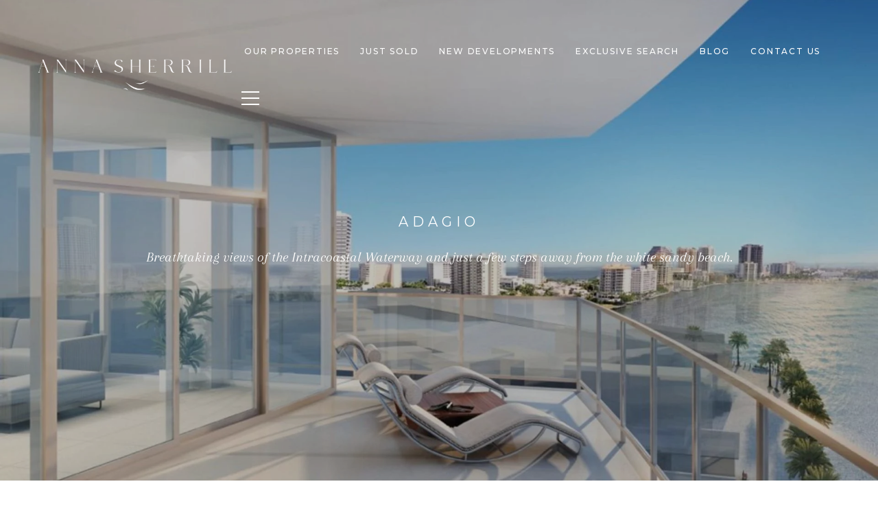

--- FILE ---
content_type: text/html
request_url: https://annasherrill.com/modals.html
body_size: 15105
content:
    <style>
        #modal-be9da0d7-3d0a-4aab-826c-a48cef920f12 .custom-form__container{color:#fff;}#modal-be9da0d7-3d0a-4aab-826c-a48cef920f12 .close{display:none;}#modal-be9da0d7-3d0a-4aab-826c-a48cef920f12.modal.is-background-color-light>button.close{padding:5px;}#modal-be9da0d7-3d0a-4aab-826c-a48cef920f12.modal.is-background-color-light>button.close:before{content:'';width:100%;display:block;padding-bottom:100%;-webkit-clip-path:polygon(8% 0, 50% 42%, 92% 0, 100% 8%, 58% 50%, 100% 92%, 92% 100%, 50% 58%, 8% 100%, 0 92%, 42% 50%, 0 8%);clip-path:polygon(8% 0, 50% 42%, 92% 0, 100% 8%, 58% 50%, 100% 92%, 92% 100%, 50% 58%, 8% 100%, 0 92%, 42% 50%, 0 8%);background-color:#000;-webkit-transition:all .3s ease;transition:all .3s ease;}#modal-be9da0d7-3d0a-4aab-826c-a48cef920f12.modal.is-background-color-light>button.close:hover:before{-webkit-transform:scale(1.2);-moz-transform:scale(1.2);-ms-transform:scale(1.2);transform:scale(1.2);}#modal-be9da0d7-3d0a-4aab-826c-a48cef920f12.modal.is-background-color-light>button.close>img,#modal-be9da0d7-3d0a-4aab-826c-a48cef920f12.modal.is-background-color-light>button.close .lp-close-icon{display:none;}#modal-be9da0d7-3d0a-4aab-826c-a48cef920f12 .elem-row{display:-webkit-box;display:-webkit-flex;display:-ms-flexbox;display:flex;-webkit-box-flex-wrap:wrap;-webkit-flex-wrap:wrap;-ms-flex-wrap:wrap;flex-wrap:wrap;margin-left:-16px;margin-right:-16px;-webkit-box-flex-wrap:nowrap;-webkit-flex-wrap:nowrap;-ms-flex-wrap:nowrap;flex-wrap:nowrap;}@media (max-width: 767px){#modal-be9da0d7-3d0a-4aab-826c-a48cef920f12 .elem-row{-webkit-box-flex-wrap:wrap;-webkit-flex-wrap:wrap;-ms-flex-wrap:wrap;flex-wrap:wrap;}}#modal-be9da0d7-3d0a-4aab-826c-a48cef920f12 .elem-col{min-height:1px;padding-left:16px;padding-right:16px;}@media (max-width: 767px){#modal-be9da0d7-3d0a-4aab-826c-a48cef920f12 .elem-col{-webkit-flex-basis:100%;-ms-flex-preferred-size:100%;flex-basis:100%;max-width:unset;}}#modal-be9da0d7-3d0a-4aab-826c-a48cef920f12 .form-row{display:-webkit-box;display:-webkit-flex;display:-ms-flexbox;display:flex;-webkit-box-flex-wrap:wrap;-webkit-flex-wrap:wrap;-ms-flex-wrap:wrap;flex-wrap:wrap;-webkit-align-items:flex-start;-webkit-box-align:flex-start;-ms-flex-align:flex-start;align-items:flex-start;margin-left:-16px;margin-right:-16px;}#modal-be9da0d7-3d0a-4aab-826c-a48cef920f12 .form-col{padding-left:16px;padding-right:16px;-webkit-flex:1 1 400px;-ms-flex:1 1 400px;flex:1 1 400px;}#modal-be9da0d7-3d0a-4aab-826c-a48cef920f12 .form-col:last-child .custom-form__group{margin-bottom:20px;}@media (min-width: 768px){#modal-be9da0d7-3d0a-4aab-826c-a48cef920f12 .form-col:last-child .custom-form__group{margin-bottom:30px;}}#modal-be9da0d7-3d0a-4aab-826c-a48cef920f12 .lp-label{text-transform:none;}#modal-be9da0d7-3d0a-4aab-826c-a48cef920f12 .lp-label.field-required:after{content:' *';}#modal-be9da0d7-3d0a-4aab-826c-a48cef920f12 .custom-form{padding-top:80px;padding-bottom:80px;}@media (max-width: 767px){#modal-be9da0d7-3d0a-4aab-826c-a48cef920f12 .custom-form{padding-top:50px;padding-bottom:50px;}}#modal-be9da0d7-3d0a-4aab-826c-a48cef920f12 .custom-form__img-col{margin-bottom:30px;}@media (min-width: 768px){#modal-be9da0d7-3d0a-4aab-826c-a48cef920f12 .custom-form__img-col{margin-bottom:0;-webkit-flex:0 0 50%;-ms-flex:0 0 50%;flex:0 0 50%;max-width:50%;}}@media (min-width: 768px){#modal-be9da0d7-3d0a-4aab-826c-a48cef920f12 .custom-form__form-col{-webkit-flex:1 1 auto;-ms-flex:1 1 auto;flex:1 1 auto;}}@media (min-width: 992px){#modal-be9da0d7-3d0a-4aab-826c-a48cef920f12 .custom-form__form-col{-webkit-flex:1 1 auto;-ms-flex:1 1 auto;flex:1 1 auto;}}#modal-be9da0d7-3d0a-4aab-826c-a48cef920f12 .custom-form__header{max-width:600px;margin-left:auto;margin-right:auto;margin-bottom:50px;text-align:center;}@media (max-width: 767px){#modal-be9da0d7-3d0a-4aab-826c-a48cef920f12 .custom-form__header{margin-bottom:30px;}}#modal-be9da0d7-3d0a-4aab-826c-a48cef920f12 .custom-form__heading{margin-bottom:24px;}@media (max-width: 767px){#modal-be9da0d7-3d0a-4aab-826c-a48cef920f12 .custom-form__heading{margin-bottom:13px;}}#modal-be9da0d7-3d0a-4aab-826c-a48cef920f12 .custom-form__description{margin-bottom:0;}#modal-be9da0d7-3d0a-4aab-826c-a48cef920f12 .custom-form__img-block{width:100%;height:430px;background:currentColor center/cover no-repeat;}#modal-be9da0d7-3d0a-4aab-826c-a48cef920f12 .custom-form__img-block img{height:100%;width:100%;object-fit:cover;}#modal-be9da0d7-3d0a-4aab-826c-a48cef920f12 .custom-form__download-form{width:100%;margin-bottom:0;}@media (min-width: 992px){#modal-be9da0d7-3d0a-4aab-826c-a48cef920f12 .custom-form__download-form{height:100%;display:-webkit-box;display:-webkit-flex;display:-ms-flexbox;display:flex;-webkit-flex-direction:column;-ms-flex-direction:column;flex-direction:column;-webkit-box-pack:start;-ms-flex-pack:start;-webkit-justify-content:flex-start;justify-content:flex-start;}}@media (min-width: 768px){#modal-be9da0d7-3d0a-4aab-826c-a48cef920f12 .custom-form__footer{display:-webkit-box;display:-webkit-flex;display:-ms-flexbox;display:flex;-webkit-align-items:center;-webkit-box-align:center;-ms-flex-align:center;align-items:center;}}#modal-be9da0d7-3d0a-4aab-826c-a48cef920f12 .custom-form__container{max-width:1160px;margin-left:auto;margin-right:auto;}#modal-be9da0d7-3d0a-4aab-826c-a48cef920f12 .form-field-descr{opacity:0.5;margin-top:8px;font-size:82%;}#modal-be9da0d7-3d0a-4aab-826c-a48cef920f12 .lp-btn-icons{width:0;-webkit-transition:width .3s ease;transition:width .3s ease;display:inline-block;float:left;line-height:inherit;overflow:visible;position:relative;}#modal-be9da0d7-3d0a-4aab-826c-a48cef920f12 .lp-btn-icons:before{content:'';display:inline-block;width:0px;height:1em;vertical-align:middle;}#modal-be9da0d7-3d0a-4aab-826c-a48cef920f12 .lp-btn-icons .lp-btn-icon-loading{position:absolute;display:block;width:0;height:17px;opacity:0;top:50%;left:0;-webkit-transform:translateY(-50%);-moz-transform:translateY(-50%);-ms-transform:translateY(-50%);transform:translateY(-50%);-webkit-transition:width .3s ease,opacity .3s ease;transition:width .3s ease,opacity .3s ease;overflow:hidden;}#modal-be9da0d7-3d0a-4aab-826c-a48cef920f12 .lp-btn-icons .lp-btn-icon-loading:before{content:none;display:block;background-color:currentColor;width:17px;height:17px;-webkit-clip-path:path('M8.5 0A 8.5 8.5 0 1 1 1.89 3.15L 4.23 5.04A 5.5 5.5 0 1 0 8.5 3Z');clip-path:path('M8.5 0A 8.5 8.5 0 1 1 1.89 3.15L 4.23 5.04A 5.5 5.5 0 1 0 8.5 3Z');-webkit-animation:i-spin 2s linear infinite;animation:i-spin 2s linear infinite;}#modal-be9da0d7-3d0a-4aab-826c-a48cef920f12 .lp-btn-icons .lp-btn-icon-success{position:absolute;display:block;width:0;height:17px;opacity:0;top:50%;left:0;-webkit-transform:translateY(-50%) scale(1.02);-moz-transform:translateY(-50%) scale(1.02);-ms-transform:translateY(-50%) scale(1.02);transform:translateY(-50%) scale(1.02);-webkit-transition:width .3s ease,opacity .3s ease;transition:width .3s ease,opacity .3s ease;background-color:currentColor;-webkit-clip-path:path('M0 8.5 A 8.5 8.5 0 0 1 17 8.5 A 8.5 8.5 0 0 1 0 8.5 H 1.2 A 7.3 7.3 0 1 0 15.8 8.5 A 7.3 7.3 0 1 0 1.2 8.5 H0 m5.201-.344L7.4 10.35l4.436-4.45c.311-.202.58-.191.807.033.227.225.25.488.072.788L7.85 11.59c-.14.141-.291.212-.451.212-.16 0-.31-.061-.45-.183L4.338 8.99c-.192-.311-.172-.58.06-.806.231-.226.5-.235.803-.027');clip-path:path('M0 8.5 A 8.5 8.5 0 0 1 17 8.5 A 8.5 8.5 0 0 1 0 8.5 H 1.2 A 7.3 7.3 0 1 0 15.8 8.5 A 7.3 7.3 0 1 0 1.2 8.5 H0 m5.201-.344L7.4 10.35l4.436-4.45c.311-.202.58-.191.807.033.227.225.25.488.072.788L7.85 11.59c-.14.141-.291.212-.451.212-.16 0-.31-.061-.45-.183L4.338 8.99c-.192-.311-.172-.58.06-.806.231-.226.5-.235.803-.027');}#modal-be9da0d7-3d0a-4aab-826c-a48cef920f12 .loading input,#modal-be9da0d7-3d0a-4aab-826c-a48cef920f12 .success input,#modal-be9da0d7-3d0a-4aab-826c-a48cef920f12 .loading select,#modal-be9da0d7-3d0a-4aab-826c-a48cef920f12 .success select,#modal-be9da0d7-3d0a-4aab-826c-a48cef920f12 .loading button,#modal-be9da0d7-3d0a-4aab-826c-a48cef920f12 .success button{pointer-events:none;}#modal-be9da0d7-3d0a-4aab-826c-a48cef920f12 .loading .lp-btn-icons,#modal-be9da0d7-3d0a-4aab-826c-a48cef920f12 .success .lp-btn-icons{width:27px;}#modal-be9da0d7-3d0a-4aab-826c-a48cef920f12 .loading .lp-btn-icons .lp-btn-icon-loading,#modal-be9da0d7-3d0a-4aab-826c-a48cef920f12 .success .lp-btn-icons .lp-btn-icon-loading{width:17px;}#modal-be9da0d7-3d0a-4aab-826c-a48cef920f12 .loading .lp-btn-icons .lp-btn-icon-success,#modal-be9da0d7-3d0a-4aab-826c-a48cef920f12 .success .lp-btn-icons .lp-btn-icon-success{width:17px;}#modal-be9da0d7-3d0a-4aab-826c-a48cef920f12 .loading .lp-btn-icons .lp-btn-icon-loading{opacity:1;}#modal-be9da0d7-3d0a-4aab-826c-a48cef920f12 .loading .lp-btn-icons .lp-btn-icon-loading:before{content:'';}#modal-be9da0d7-3d0a-4aab-826c-a48cef920f12 .success .lp-btn-icons .lp-btn-icon-success{opacity:1;}#modal-be9da0d7-3d0a-4aab-826c-a48cef920f12 .js-backup-email{display:none;}#modal-be9da0d7-3d0a-4aab-826c-a48cef920f12 .lp-h-pot{height:0;overflow:hidden;visibility:hidden;position:absolute;}#modal-be9da0d7-3d0a-4aab-826c-a48cef920f12 .visually-hidden{position:absolute;overflow:hidden;clip:rect(0 0 0 0);width:1px;height:1px;margin:-1px;padding:0;border:0;}#modal-be9da0d7-3d0a-4aab-826c-a48cef920f12 .uf-cus-sel-content{max-height:210px;overflow-y:auto;}#modal-be9da0d7-3d0a-4aab-826c-a48cef920f12 .lp-input-group .uf-cus-sel-toggle{width:100%;}#modal-be9da0d7-3d0a-4aab-826c-a48cef920f12 .uf-cus-sel{position:relative;width:100%;--optionHoverColor:hsl(var(--bgColor_H), calc(var(--bgColor_S) + 6% * var(--bgColor_darkenDir)), calc(var(--bgColor_L) + 14% * var(--bgColor_darkenDir)));}#modal-be9da0d7-3d0a-4aab-826c-a48cef920f12 .uf-cus-sel-toggle{position:relative;display:block;width:100%;font-family:inherit;text-align:left;text-transform:none;cursor:pointer;white-space:nowrap;overflow:hidden;text-overflow:ellipsis;-webkit-transition:all .25s;transition:all .25s;}#modal-be9da0d7-3d0a-4aab-826c-a48cef920f12 .uf-cus-sel-toggle.is-placeholder{color:#999;}#modal-be9da0d7-3d0a-4aab-826c-a48cef920f12 .uf-cus-sel-toggle:after{box-sizing:border-box;content:"";position:absolute;right:20px;top:50%;margin-top:0;height:10px;width:10px;border-top:2px solid currentColor;border-left:2px solid currentColor;-webkit-transform:rotateZ(-135deg) translateY(10px);-moz-transform:rotateZ(-135deg) translateY(10px);-ms-transform:rotateZ(-135deg) translateY(10px);transform:rotateZ(-135deg) translateY(10px);-webkit-transition:all .2s;transition:all .2s;}@media (min-width: 992px){#modal-be9da0d7-3d0a-4aab-826c-a48cef920f12 .uf-cus-sel-toggle:after{right:25px;}}.uf-cus-sel.open #modal-be9da0d7-3d0a-4aab-826c-a48cef920f12 .uf-cus-sel-toggle:after{-webkit-transform:rotate(45deg);-moz-transform:rotate(45deg);-ms-transform:rotate(45deg);transform:rotate(45deg);}#modal-be9da0d7-3d0a-4aab-826c-a48cef920f12 .uf-cus-sel-menu{display:none;position:absolute;width:calc(100% + var(--uf-border-left, 0px) + var(--uf-border-right, 0px));top:100%;left:calc(0px - var(--uf-border-left, 0px));z-index:1;}@media (max-width: 768px){#modal-be9da0d7-3d0a-4aab-826c-a48cef920f12 .uf-cus-sel-menu{position:relative;top:auto;}}#modal-be9da0d7-3d0a-4aab-826c-a48cef920f12 .uf-cus-sel-content{width:100%;background-color:var(--bgColor, #000);border:1px solid #979797;border-top:none;}#modal-be9da0d7-3d0a-4aab-826c-a48cef920f12 .uf-cus-sel-item{display:block;width:100%;padding:11px 24px;border:solid 1px transparent;background:transparent;border-radius:0;color:inherit;font-family:inherit;font-size:inherit;line-height:24px;text-align:left;text-transform:none;-webkit-transition:all .25s;transition:all .25s;white-space:nowrap;overflow:hidden;text-overflow:ellipsis;cursor:pointer;}#modal-be9da0d7-3d0a-4aab-826c-a48cef920f12 .uf-cus-sel-item:focus,#modal-be9da0d7-3d0a-4aab-826c-a48cef920f12 .uf-cus-sel-item:hover{background-color:var(--optionHoverColor, #262222);}#modal-be9da0d7-3d0a-4aab-826c-a48cef920f12 .uf-cus-sel-item.is-selected{font-weight:700;}#modal-be9da0d7-3d0a-4aab-826c-a48cef920f12 .uf-cus-sel-item.is-disabled,#modal-be9da0d7-3d0a-4aab-826c-a48cef920f12 .uf-cus-sel-item:disabled{display:none;}#modal-be9da0d7-3d0a-4aab-826c-a48cef920f12 .lp-text--subtitle{margin-left:auto;margin-right:auto;}#modal-be9da0d7-3d0a-4aab-826c-a48cef920f12 .lp-input::-webkit-input-placeholder{text-transform:none;}#modal-be9da0d7-3d0a-4aab-826c-a48cef920f12 .lp-input::-moz-placeholder{text-transform:none;}#modal-be9da0d7-3d0a-4aab-826c-a48cef920f12 .lp-input:-ms-input-placeholder{text-transform:none;}#modal-be9da0d7-3d0a-4aab-826c-a48cef920f12 .lp-input::placeholder{text-transform:none;}#modal-168dbfa9-a9a1-498b-b384-259713e27b7b .redesign h1{font-size:20px!important;}#modal-168dbfa9-a9a1-498b-b384-259713e27b7b .properties-overlay{color:white;width:100%;padding-top:60px;padding-bottom:20px;}@media (max-width: 767px){#modal-168dbfa9-a9a1-498b-b384-259713e27b7b .properties-overlay{padding-top:50px;padding-bottom:50px;}}#modal-168dbfa9-a9a1-498b-b384-259713e27b7b .properties-overlay__container{max-width:1065px;}#modal-168dbfa9-a9a1-498b-b384-259713e27b7b .properties-overlay__row{margin-left:-15px;margin-right:-15px;}#modal-168dbfa9-a9a1-498b-b384-259713e27b7b .properties-overlay__col{padding-left:15px;padding-right:15px;min-height:1px;width:100%;max-width:33.333333%;-webkit-flex-basis:33.333333%;-ms-flex-preferred-size:33.333333%;flex-basis:33.333333%;}@media (max-width: 991px){#modal-168dbfa9-a9a1-498b-b384-259713e27b7b .properties-overlay__col{max-width:50%;-webkit-flex-basis:50%;-ms-flex-preferred-size:50%;flex-basis:50%;}}@media (max-width: 767px){#modal-168dbfa9-a9a1-498b-b384-259713e27b7b .properties-overlay__col{max-width:none;-webkit-flex-basis:100%;-ms-flex-preferred-size:100%;flex-basis:100%;}}#modal-168dbfa9-a9a1-498b-b384-259713e27b7b .properties-overlay__pre-title{margin-top:0;margin-bottom:19px;color:inherit;text-transform:uppercase;}@media (max-width: 767px){#modal-168dbfa9-a9a1-498b-b384-259713e27b7b .properties-overlay__pre-title{margin-bottom:7px;text-align:center;}}#modal-168dbfa9-a9a1-498b-b384-259713e27b7b .properties-overlay h1{margin-top:0;margin-bottom:55px;text-align:left;color:inherit;}@media (max-width: 767px){#modal-168dbfa9-a9a1-498b-b384-259713e27b7b .properties-overlay h1{margin-bottom:24px;text-align:center;}}#modal-168dbfa9-a9a1-498b-b384-259713e27b7b .properties-overlay__item{position:relative;display:-webkit-box;display:-webkit-flex;display:-ms-flexbox;display:flex;-webkit-flex-direction:column;-ms-flex-direction:column;flex-direction:column;-webkit-box-pack:center;-ms-flex-pack:center;-webkit-justify-content:center;justify-content:center;width:100%;min-height:185px;margin-bottom:40px;padding:15px 30px;background:#000 center no-repeat;-webkit-background-size:cover;background-size:cover;-webkit-text-decoration:none;text-decoration:none;-webkit-transform:translate3d(0,0,0);-moz-transform:translate3d(0,0,0);-ms-transform:translate3d(0,0,0);transform:translate3d(0,0,0);}@media (max-width: 991px){#modal-168dbfa9-a9a1-498b-b384-259713e27b7b .properties-overlay__item{margin-bottom:20px;}}@media (max-width: 767px){#modal-168dbfa9-a9a1-498b-b384-259713e27b7b .properties-overlay__item{max-height:168px;margin-bottom:0;}}#modal-168dbfa9-a9a1-498b-b384-259713e27b7b .properties-overlay__item:after{content:"";position:absolute;left:0;top:0;width:100%;height:100%;background-color:#000;opacity:.5;-webkit-transform:translate3d(0,0,0);-moz-transform:translate3d(0,0,0);-ms-transform:translate3d(0,0,0);transform:translate3d(0,0,0);-webkit-transition:all .3s ease-in;transition:all .3s ease-in;}#modal-168dbfa9-a9a1-498b-b384-259713e27b7b .properties-overlay__item:hover:after{opacity:.25;}#modal-168dbfa9-a9a1-498b-b384-259713e27b7b .properties-overlay__item h5{position:relative;margin:0;line-height:1.5;text-align:center;z-index:1;text-transform:uppercase;}
    </style>
    <script type="text/javascript">
        window.luxuryPresence._modalIncludes = {"modals":[{"modalId":"be9da0d7-3d0a-4aab-826c-a48cef920f12","websiteId":"b624e5ea-1a76-4ab6-bf4b-5296e2d0859d","templateId":null,"elementId":"ee03b9c1-ce78-4c15-86a1-10124375dc59","name":"Developments","displayOrder":1,"formValues":{"title":"Let's Connect","fields":[{"type":"Name","label":"Full Name","required":true},{"type":"Phone","label":"Phone"},{"type":"Email","label":"Email","required":true},{"type":"Message","label":"Message","required":true}],"description":"We're a top-rated team, with a wealth of knowledge in the area. Fill out your information below and one of our team members will get back to you.","imageUpload":"https://images.unsplash.com/photo-1582289545106-efecf907f21e?ixid=Mnw0MTQ1MnwwfDF8c2VhcmNofDQ4OXx8UmVhbCUyMGVzdGF0ZXxlbnwwfHx8fDE2NTE2ODEyNTc&ixlib=rb-1.2.1&q=80&w=1920","redirectUrl":"","submitBtnStyle":"button-style-1"},"customHtmlMarkdown":null,"customCss":".custom-form__container{\n    color: #fff;\n}\n\n.close { \n     display:  none; \n}\n","sourceResource":null,"sourceVariables":{},"pageSpecific":true,"trigger":"TIMER","backgroundColor":"rgba(0, 0, 0, 0.95)","colorSettings":null,"timerDelay":10000,"lastUpdatingUserId":"31b3db68-39cf-4d6d-a7c7-916af6f64092","lastUpdateHash":"e3f8b2b6-7308-3380-8756-d205578cb732","createdAt":"2022-05-04T22:31:10.726Z","updatedAt":"2022-05-11T14:46:40.947Z","mediaMap":{},"created_at":"2022-05-04T22:31:10.726Z","updated_at":"2022-05-11T14:46:40.947Z","deleted_at":null,"pages":[]},{"modalId":"168dbfa9-a9a1-498b-b384-259713e27b7b","websiteId":"b624e5ea-1a76-4ab6-bf4b-5296e2d0859d","templateId":null,"elementId":"95f57bfb-72ea-4028-bd0b-7d62c54e8f42","name":"Exclusive Search","displayOrder":0,"formValues":{"menuItems":[{"link":{"path":"/mls/listings","show":true,"type":"LINK","image":null,"content":"Custom Search","openNewTab":false},"name":"Custom Search","image":"https://media-production.lp-cdn.com/media/c950bfdf-45f6-461f-9b4d-d5b847f36159"},{"_id":"j5kZmDlZS","link":{"path":"/mls/listings?search_type=envelope&south=25.76269960742095&west=-80.14607005285646&north=25.80196114662433&east=-80.12366824316408&polygon=%5B%5B%5B-80.14607005285646%2C25.787741932776154%5D%2C%5B-80.14512591528322%2C25.789442145935205%5D%2C%5B-80.14529757666017%2C25.791837859463822%5D%2C%5B-80.12838893103029%2C25.800183838167616%5D%2C%5B-80.12710147070314%2C25.80196114662433%5D%2C%5B-80.12366824316408%2C25.801265681271975%5D%2C%5B-80.12409739660646%2C25.800183838167616%5D%2C%5B-80.12478404211427%2C25.797479187204196%5D%2C%5B-80.1250415341797%2C25.794619917652614%5D%2C%5B-80.1261573331299%2C25.792301540362132%5D%2C%5B-80.12701564001466%2C25.787278234047502%5D%2C%5B-80.12744479345704%2C25.78395500676773%5D%2C%5B-80.12778811621095%2C25.780245247725315%5D%2C%5B-80.12984805273439%2C25.773057259439756%5D%2C%5B-80.1305346982422%2C25.769733633771637%5D%2C%5B-80.1305346982422%2C25.76594613291612%5D%2C%5B-80.13010554479982%2C25.764400179467803%5D%2C%5B-80.12847476171876%2C25.76347259773486%5D%2C%5B-80.12770228552247%2C25.76269960742095%5D%2C%5B-80.1290755765381%2C25.763008804150495%5D%2C%5B-80.13044886755372%2C25.76347259773486%5D%2C%5B-80.13705783056642%2C25.76625532118974%5D%2C%5B-80.14246516394044%2C25.773752890241045%5D%2C%5B-80.14340930151369%2C25.77738556261319%5D%2C%5B-80.14332347082521%2C25.78063168637225%5D%2C%5B-80.14375262426759%2C25.78341400746709%5D%2C%5B-80.14452510046388%2C25.78457328866113%5D%2C%5B-80.1455550687256%2C25.786041695240318%5D%2C%5B-80.14607005285646%2C25.787741932776154%5D%5D%5D&omnibox=South+Beach%2C+Miami+Beach%2C+FL%2C+USA&property_type%5B%5D=Residential&property_type%5B%5D=Condo&property_type%5B%5D=Town+House&property_type%5B%5D=Multi-family&property_type%5B%5D=Land&property_type%5B%5D=Other&property_type%5B%5D=Residential&property_type%5B%5D=Condo&property_type%5B%5D=Town+House&property_type%5B%5D=Multi-family&property_type%5B%5D=Land&property_type%5B%5D=Other&status%5B%5D=Active&status_days%5BActive%5D=36500&status%5B%5D=Under+Contract&status_days%5BUnder+Contract%5D=36500&status%5B%5D=Pending&status_days%5BPending%5D=36500&status_days%5BSold%5D=180&mailer_schedule=instant&order=price%3Adesc","show":true,"type":"LINK","image":null,"content":"Learn More","openNewTab":false},"name":"South Beach","image":"https://media-production.lp-cdn.com/media/ace1ec24-ae97-4762-8957-c6f238e34c25"},{"_id":"9K2ITI-Cu","link":{"path":"/mls/listings?search_type=envelope&south=25.761623872109524&west=-80.14213618609223&north=25.77451294455597&east=-80.1248413023642&polygon=%5B%5B%5B-80.14192160937104%2C25.774184454845404%5D%2C%5B-80.14213618609223%2C25.77435836127603%5D%2C%5B-80.13057050082001%2C25.77451294455597%5D%2C%5B-80.13209399554047%2C25.769276323817426%5D%2C%5B-80.13198670717988%2C25.76473515567441%5D%2C%5B-80.1248413023642%2C25.76193307164071%5D%2C%5B-80.12497004839692%2C25.761623872109524%5D%2C%5B-80.13666447970185%2C25.76601056512363%5D%2C%5B-80.14192160937104%2C25.774184454845404%5D%5D%5D&omnibox=South+of+Fifth%2C+Miami+Beach%2C+FL%2C+USA&property_type%5B%5D=Residential&property_type%5B%5D=Condo&property_type%5B%5D=Town+House&property_type%5B%5D=Multi-family&property_type%5B%5D=Land&property_type%5B%5D=Other&property_type%5B%5D=Residential&property_type%5B%5D=Condo&property_type%5B%5D=Town+House&property_type%5B%5D=Multi-family&property_type%5B%5D=Land&property_type%5B%5D=Other&status%5B%5D=Active&status_days%5BActive%5D=36500&status%5B%5D=Under+Contract&status_days%5BUnder+Contract%5D=36500&status%5B%5D=Pending&status_days%5BPending%5D=36500&status_days%5BSold%5D=180&mailer_schedule=instant&order=price%3Adesc","show":true,"type":"LINK","image":null,"content":"Learn More","openNewTab":false},"name":"SOUTH OF FIFTH","image":"https://media-production.lp-cdn.com/media/6dee502a-1796-4702-99c3-f455f4d0c8d1"},{"_id":"Zxh9KhyrM","link":{"path":"/mls/listings?search_type=envelope&south=25.758146368811268&west=-80.17239278857423&north=25.872035155163946&east=-80.11711782519532&polygon=%5B%5B%5B-80.1186627775879%2C25.872035155163946%5D%2C%5B-80.11711782519532%2C25.85828777991159%5D%2C%5B-80.11814779345704%2C25.835886946609214%5D%2C%5B-80.1238126188965%2C25.79586387130331%5D%2C%5B-80.13016408984376%2C25.764484983903877%5D%2C%5B-80.1267308623047%2C25.762784413071834%5D%2C%5B-80.12570089404298%2C25.758146368811268%5D%2C%5B-80.16724294726563%2C25.774687897272752%5D%2C%5B-80.1710194975586%2C25.777470357770543%5D%2C%5B-80.17239278857423%2C25.780716479209396%5D%2C%5B-80.17222112719728%2C25.78411708258689%5D%2C%5B-80.17119115893556%2C25.78705388886107%5D%2C%5B-80.16689962451173%2C25.792309044887364%5D%2C%5B-80.16415304248048%2C25.79478197889537%5D%2C%5B-80.16071981494142%2C25.79694575383739%5D%2C%5B-80.15642828051759%2C25.7966366455495%5D%2C%5B-80.15385335986329%2C25.793545518339165%5D%2C%5B-80.15042013232423%2C25.79385463468719%5D%2C%5B-80.1464719206543%2C25.79431830769803%5D%2C%5B-80.14767355029298%2C25.79679119979421%5D%2C%5B-80.14887517993165%2C25.79988224236981%5D%2C%5B-80.14921850268556%2C25.80266411176517%5D%2C%5B-80.14750188891603%2C25.805600458617285%5D%2C%5B-80.14595693652345%2C25.80915488639966%5D%2C%5B-80.16157812182618%2C25.808691271431755%5D%2C%5B-80.16174978320313%2C25.81178200361504%5D%2C%5B-80.14595693652345%2C25.811936538107506%5D%2C%5B-80.14200872485353%2C25.815490775792046%5D%2C%5B-80.14012044970704%2C25.82120823870385%5D%2C%5B-80.13634389941407%2C25.8261528488749%5D%2C%5B-80.13239568774415%2C25.83109725253045%5D%2C%5B-80.13325399462892%2C25.83264233631652%5D%2C%5B-80.1354855925293%2C25.83959496372358%5D%2C%5B-80.13188070361329%2C25.844384313835942%5D%2C%5B-80.13445562426759%2C25.847628602130584%5D%2C%5B-80.13720220629884%2C25.846238203757913%5D%2C%5B-80.14424032275392%2C25.848555525298305%5D%2C%5B-80.14733022753907%2C25.854116911737332%5D%2C%5B-80.14389700000001%2C25.87079950145666%5D%2C%5B-80.1186627775879%2C25.872035155163946%5D%5D%5D&omnibox=Miami+Beach%2C+FL%2C+USA&property_type%5B%5D=Residential&property_type%5B%5D=Condo&property_type%5B%5D=Town+House&property_type%5B%5D=Multi-family&property_type%5B%5D=Land&property_type%5B%5D=Other&property_type%5B%5D=Residential&property_type%5B%5D=Condo&property_type%5B%5D=Town+House&property_type%5B%5D=Multi-family&property_type%5B%5D=Land&property_type%5B%5D=Other&status%5B%5D=Active&status_days%5BActive%5D=36500&status%5B%5D=Under+Contract&status_days%5BUnder+Contract%5D=36500&status%5B%5D=Pending&status_days%5BPending%5D=36500&status_days%5BSold%5D=180&mailer_schedule=instant&order=price%3Adesc","show":true,"type":"LINK","image":null,"content":"Learn More","openNewTab":false},"name":"Miami Beach","image":"https://media-production.lp-cdn.com/media/8bc3a710-212c-4687-8bc1-377ad87a2d81"},{"_id":"Q0UGtXB1x","link":{"path":"https://p4x3j9t6.stackpathcdn.com/mls/listings?search_type=place&place=Surfside&county=Miami-Dade+County&state=Florida&south=25.871726&west=-80.13793&north=25.8872199&east=-80.1152081&omnibox=Surfside%2C+FL%2C+USA&property_type%5B%5D=Residential&property_type%5B%5D=Condo&property_type%5B%5D=Town+House&property_type%5B%5D=Multi-family&property_type%5B%5D=Land&property_type%5B%5D=Other&property_type%5B%5D=Residential&property_type%5B%5D=Condo&property_type%5B%5D=Town+House&property_type%5B%5D=Multi-family&property_type%5B%5D=Land&property_type%5B%5D=Other&status%5B%5D=Active&status_days%5BActive%5D=36500&status%5B%5D=Under+Contract&status_days%5BUnder+Contract%5D=36500&status%5B%5D=Pending&status_days%5BPending%5D=36500&status_days%5BSold%5D=180&mailer_schedule=instant&order=price%3Adesc","show":true,"type":"LINK","image":null,"content":"Learn More","openNewTab":false},"name":"Surfside","image":"https://media-production.lp-cdn.com/media/2a0ef33a-e27b-400d-aa64-7265d5a8665c"},{"_id":"FfXzGmrXY","link":{"path":"/mls/listings?search_type=envelope&south=25.88678871566067&west=-80.13002003449645&north=25.899586956082327&east=-80.12025679368224&polygon=%5B%5B%5B-80.12780989426818%2C25.88678871566067%5D%2C%5B-80.12830342072692%2C25.889105242117658%5D%2C%5B-80.12875403184142%2C25.889954623762844%5D%2C%5B-80.1288398625299%2C25.890997038338348%5D%2C%5B-80.12926901597228%2C25.89248342838567%5D%2C%5B-80.12956942338195%2C25.89360303450351%5D%2C%5B-80.12933338898864%2C25.893892586081385%5D%2C%5B-80.12851799744811%2C25.894104923453682%5D%2C%5B-80.12798155564514%2C25.894375170465967%5D%2C%5B-80.1278313519403%2C25.894838449618767%5D%2C%5B-80.12796009797302%2C25.895340333315527%5D%2C%5B-80.12843216675964%2C25.895494758638993%5D%2C%5B-80.1288398625299%2C25.89537893966535%5D%2C%5B-80.1288398625299%2C25.894259350393607%5D%2C%5B-80.12961233872619%2C25.89422074367759%5D%2C%5B-80.13002003449645%2C25.895687790009184%5D%2C%5B-80.12976254243102%2C25.89653712428721%5D%2C%5B-80.1287325741693%2C25.898158563662466%5D%2C%5B-80.12740219849792%2C25.899258813407585%5D%2C%5B-80.12100781220641%2C25.899586956082327%5D%2C%5B-80.12062157410827%2C25.899548351109125%5D%2C%5B-80.1204284550592%2C25.899336023530775%5D%2C%5B-80.12025679368224%2C25.898988577578486%5D%2C%5B-80.1207717778131%2C25.89896927499558%5D%2C%5B-80.12081469315734%2C25.899336023530775%5D%2C%5B-80.12113655823913%2C25.89935532605371%5D%2C%5B-80.12158716935363%2C25.89877624899289%5D%2C%5B-80.12190903443542%2C25.897675994748383%5D%2C%5B-80.12169445771423%2C25.897077606554333%5D%2C%5B-80.12180174607482%2C25.896344094306208%5D%2C%5B-80.12152279633727%2C25.894780539824133%5D%2C%5B-80.12115801591125%2C25.889143850506848%5D%2C%5B-80.12085760850158%2C25.888101419567086%5D%2C%5B-80.1208790661737%2C25.887097588481154%5D%2C%5B-80.12780989426818%2C25.88678871566067%5D%5D%5D&omnibox=Bal+Harbour%2C+FL%2C+USA&property_type%5B%5D=Residential&property_type%5B%5D=Condo&property_type%5B%5D=Town+House&property_type%5B%5D=Multi-family&property_type%5B%5D=Land&property_type%5B%5D=Other&property_type%5B%5D=Residential&property_type%5B%5D=Condo&property_type%5B%5D=Town+House&property_type%5B%5D=Multi-family&property_type%5B%5D=Land&property_type%5B%5D=Other&status%5B%5D=Active&status_days%5BActive%5D=36500&status%5B%5D=Under+Contract&status_days%5BUnder+Contract%5D=36500&status%5B%5D=Pending&status_days%5BPending%5D=36500&status_days%5BSold%5D=180&mailer_schedule=instant&order=price%3Adesc","show":true,"type":"LINK","image":null,"content":"Learn More","openNewTab":false},"name":"Bal Harbour","image":"https://media-production.lp-cdn.com/media/50fdc607-9638-4717-a6c5-a4c252d34738"},{"_id":"WEXeUl38-","link":{"path":"/mls/listings?search_type=envelope&south=25.920610337825323&west=-80.1316868359375&north=25.957349987201646&east=-80.1181255871582&polygon=%5B%5B%5B-80.1181255871582%2C25.957272815078014%5D%2C%5B-80.11829724853516%2C25.95241086928104%5D%2C%5B-80.1181255871582%2C25.945773603248114%5D%2C%5B-80.11872640197754%2C25.94114273096144%5D%2C%5B-80.11855474060059%2C25.93805538161184%5D%2C%5B-80.11967053955078%2C25.934427642727524%5D%2C%5B-80.12009969299316%2C25.920610337825323%5D%2C%5B-80.12078633850098%2C25.920687533972345%5D%2C%5B-80.12602201049805%2C25.920996318054943%5D%2C%5B-80.12997022216797%2C25.92207705597462%5D%2C%5B-80.13074269836426%2C25.924778857424748%5D%2C%5B-80.13039937561035%2C25.93172606248026%5D%2C%5B-80.12722364013672%2C25.93234357199802%5D%2C%5B-80.1273094708252%2C25.935585443870288%5D%2C%5B-80.1298843914795%2C25.935508257481434%5D%2C%5B-80.1305710369873%2C25.934350455580127%5D%2C%5B-80.1316868359375%2C25.937901012020166%5D%2C%5B-80.1273094708252%2C25.93836412018826%5D%2C%5B-80.1247345501709%2C25.94608232159262%5D%2C%5B-80.1232754284668%2C25.94615950105229%5D%2C%5B-80.12344708984375%2C25.947162829424553%5D%2C%5B-80.12524953430176%2C25.94778025801977%5D%2C%5B-80.12670865600586%2C25.94970970151208%5D%2C%5B-80.12516370361328%2C25.957349987201646%5D%2C%5B-80.1181255871582%2C25.957272815078014%5D%5D%5D&omnibox=Sunny+Isles+Beach%2C+FL%2C+USA&property_type%5B%5D=Residential&property_type%5B%5D=Condo&property_type%5B%5D=Town+House&property_type%5B%5D=Multi-family&property_type%5B%5D=Land&property_type%5B%5D=Other&property_type%5B%5D=Residential&property_type%5B%5D=Condo&property_type%5B%5D=Town+House&property_type%5B%5D=Multi-family&property_type%5B%5D=Land&property_type%5B%5D=Other&status%5B%5D=Active&status_days%5BActive%5D=36500&status%5B%5D=Under+Contract&status_days%5BUnder+Contract%5D=36500&status%5B%5D=Pending&status_days%5BPending%5D=36500&status_days%5BSold%5D=180&mailer_schedule=instant&order=price%3Adesc","show":true,"type":"LINK","image":null,"content":"Learn More","openNewTab":false},"name":"Sunny Isles Beach","image":"https://media-production.lp-cdn.com/media/47ed1f7a-6d18-4025-9b1e-5b389f2b8689"},{"_id":"f2khKaVPw","link":{"path":"/mls/listings?search_type=envelope&south=25.72690628363994&west=-80.2074120777832&north=25.79353965009039&east=-80.1330827015625&polygon=%5B%5B%5B-80.15522701918945%2C25.729535222071412%5D%2C%5B-80.16157849013672%2C25.735875363835433%5D%2C%5B-80.16003353774414%2C25.737576319946843%5D%2C%5B-80.16226513564453%2C25.738504103929273%5D%2C%5B-80.16552670180664%2C25.736493896146957%5D%2C%5B-80.17376644790039%2C25.74561687382874%5D%2C%5B-80.17531140029297%2C25.74391603280301%5D%2C%5B-80.17136318862305%2C25.739741137972736%5D%2C%5B-80.17136318862305%2C25.72798879473946%5D%2C%5B-80.18234951674805%2C25.72690628363994%5D%2C%5B-80.20380718886719%2C25.74747230899667%5D%2C%5B-80.19882900893555%2C25.750410022081212%5D%2C%5B-80.19711239516602%2C25.752110770134344%5D%2C%5B-80.19161923110352%2C25.75520297692975%5D%2C%5B-80.20123226821289%2C25.76216014783754%5D%2C%5B-80.2015755909668%2C25.767570998924096%5D%2C%5B-80.19951565444336%2C25.7728270180837%5D%2C%5B-80.20621044814453%2C25.777928225821466%5D%2C%5B-80.2074120777832%2C25.78055603512089%5D%2C%5B-80.19779904067383%2C25.78055603512089%5D%2C%5B-80.19848568618164%2C25.793075974034178%5D%2C%5B-80.16449673354492%2C25.79353965009039%5D%2C%5B-80.1689599293457%2C25.77823738287787%5D%2C%5B-80.13977749526367%2C25.767880182965186%5D%2C%5B-80.14080746352539%2C25.76494290205752%5D%2C%5B-80.14956219375%2C25.7640153245653%5D%2C%5B-80.14818890273438%2C25.75968653377212%5D%2C%5B-80.1330827015625%2C25.750100792546128%5D%2C%5B-80.14355404555664%2C25.73432901897475%5D%2C%5B-80.15522701918945%2C25.729535222071412%5D%5D%5D&omnibox=Downtown+Miami%2C+Miami%2C+FL%2C+USA&property_type%5B%5D=Residential&property_type%5B%5D=Condo&property_type%5B%5D=Town+House&property_type%5B%5D=Multi-family&property_type%5B%5D=Land&property_type%5B%5D=Other&property_type%5B%5D=Residential&property_type%5B%5D=Condo&property_type%5B%5D=Town+House&property_type%5B%5D=Multi-family&property_type%5B%5D=Land&property_type%5B%5D=Other&status%5B%5D=Active&status_days%5BActive%5D=36500&status%5B%5D=Under+Contract&status_days%5BUnder+Contract%5D=36500&status%5B%5D=Pending&status_days%5BPending%5D=36500&status_days%5BSold%5D=180&mailer_schedule=instant&order=price%3Adesc","show":true,"type":"LINK","image":null,"content":"Learn More","openNewTab":false},"name":"downtown","image":"https://media-production.lp-cdn.com/media/1f77f874-d07d-439e-b725-70cf1d6c431a"},{"_id":"Dxh9KUpoS","link":{"path":"/mls/listings?search_type=envelope&south=25.74813551197097&west=-80.2056549276001&north=25.77236933644521&east=-80.18218023430175&polygon=%5B%5B%5B-80.20179254661865%2C25.74813551197097%5D%2C%5B-80.2056549276001%2C25.75269664144208%5D%2C%5B-80.2010629857666%2C25.755866136740842%5D%2C%5B-80.20020467888183%2C25.757064338539454%5D%2C%5B-80.20011884819336%2C25.763325712547037%5D%2C%5B-80.20011884819336%2C25.765180871060416%5D%2C%5B-80.20037634025879%2C25.767113297015726%5D%2C%5B-80.2001617635376%2C25.77236933644521%5D%2C%5B-80.19968969475097%2C25.77124858285753%5D%2C%5B-80.19874555717773%2C25.770127818685403%5D%2C%5B-80.19784433494873%2C25.769084339079715%5D%2C%5B-80.19651395927734%2C25.76869786282348%5D%2C%5B-80.19453985344238%2C25.769161634179948%5D%2C%5B-80.19269449364013%2C25.77063023151972%5D%2C%5B-80.18973333488769%2C25.769973229693118%5D%2C%5B-80.18848878990478%2C25.77028240747635%5D%2C%5B-80.18741590629882%2C25.769702698472038%5D%2C%5B-80.18411142479248%2C25.769702698472038%5D%2C%5B-80.18325311790771%2C25.77001187696006%5D%2C%5B-80.18218023430175%2C25.76962540372421%5D%2C%5B-80.18381101738281%2C25.7635189595782%5D%2C%5B-80.18818838249511%2C25.76390545269679%5D%2C%5B-80.18836004387207%2C25.758339830394814%5D%2C%5B-80.19020540367431%2C25.75648456498525%5D%2C%5B-80.19016248833007%2C25.756136699494064%5D%2C%5B-80.19449693809814%2C25.75397218020853%5D%2C%5B-80.19762975822754%2C25.752000887250176%5D%2C%5B-80.20179254661865%2C25.74813551197097%5D%5D%5D&omnibox=Brickell%2C+Miami%2C+FL%2C+USA&property_type%5B%5D=Residential&property_type%5B%5D=Condo&property_type%5B%5D=Town+House&property_type%5B%5D=Multi-family&property_type%5B%5D=Land&property_type%5B%5D=Other&property_type%5B%5D=Residential&property_type%5B%5D=Condo&property_type%5B%5D=Town+House&property_type%5B%5D=Multi-family&property_type%5B%5D=Land&property_type%5B%5D=Other&status%5B%5D=Active&status_days%5BActive%5D=36500&status%5B%5D=Under+Contract&status_days%5BUnder+Contract%5D=36500&status%5B%5D=Pending&status_days%5BPending%5D=36500&status_days%5BSold%5D=180&mailer_schedule=instant&order=price%3Adesc","show":true,"type":"LINK","image":null,"content":"Learn More","openNewTab":false},"name":"Brickell","image":"https://media-production.lp-cdn.com/media/40b1cdc0-ad38-476a-b515-3cf2776d24d9"},{"_id":"TmPiwExsK","link":{"path":"/mls/listings?search_type=envelope&south=25.708690902454286&west=-80.26179311027832&north=25.750444156189356&east=-80.20188328972168&polygon=%5B%5B%5B-80.24694440117187%2C25.70900023970952%5D%2C%5B-80.26127812614746%2C25.708690902454286%5D%2C%5B-80.26179311027832%2C25.725471286951763%5D%2C%5B-80.25947568168945%2C25.725548610433105%5D%2C%5B-80.2596473430664%2C25.727790969520054%5D%2C%5B-80.25569913139648%2C25.727945613415635%5D%2C%5B-80.25578496208496%2C25.731347728231544%5D%2C%5B-80.25166508903808%2C25.734904380536708%5D%2C%5B-80.23750302543945%2C25.74047110093715%5D%2C%5B-80.21286961784668%2C25.749129925483416%5D%2C%5B-80.20857808342285%2C25.75013492674315%5D%2C%5B-80.20368573417969%2C25.750444156189356%5D%2C%5B-80.20188328972168%2C25.747892989183864%5D%2C%5B-80.20677563896484%2C25.746114870689468%5D%2C%5B-80.21046635856933%2C25.7418627402964%5D%2C%5B-80.20960805168457%2C25.741089609331055%5D%2C%5B-80.21870610466308%2C25.733048749132042%5D%2C%5B-80.22007939567871%2C25.733358023044413%5D%2C%5B-80.22145268669433%2C25.735677551739148%5D%2C%5B-80.22703168144531%2C25.73266215561008%5D%2C%5B-80.22497174492187%2C25.724311428698517%5D%2C%5B-80.23406979790039%2C25.721991678255563%5D%2C%5B-80.24042126884765%2C25.722610282797866%5D%2C%5B-80.24376866569824%2C25.718589295761532%5D%2C%5B-80.2457427715332%2C25.715109485729627%5D%2C%5B-80.24737355461426%2C25.714026857404715%5D%2C%5B-80.2483176921875%2C25.71248022842287%5D%2C%5B-80.24694440117187%2C25.70900023970952%5D%5D%5D&omnibox=Coconut+Grove%2C+Miami%2C+FL%2C+USA&property_type%5B%5D=Residential&property_type%5B%5D=Condo&property_type%5B%5D=Town+House&property_type%5B%5D=Multi-family&property_type%5B%5D=Land&property_type%5B%5D=Other&property_type%5B%5D=Residential&property_type%5B%5D=Condo&property_type%5B%5D=Town+House&property_type%5B%5D=Multi-family&property_type%5B%5D=Land&property_type%5B%5D=Other&status%5B%5D=Active&status_days%5BActive%5D=36500&status%5B%5D=Under+Contract&status_days%5BUnder+Contract%5D=36500&status%5B%5D=Pending&status_days%5BPending%5D=36500&status_days%5BSold%5D=180&mailer_schedule=instant&order=price%3Adesc","show":true,"type":"LINK","image":null,"content":"Learn More","openNewTab":false},"name":"Coconut Grove","image":"https://media-production.lp-cdn.com/media/f8aaf05c-a8e6-4844-afb5-f7a58471d809"},{"_id":"O29T6acDc","link":{"path":"https://p4x3j9t6.stackpathcdn.com/mls/listings?search_type=exact_location&neighborhood=Bayshore&place=Miami+Beach&county=Miami-Dade+County&state=Florida&postalcode=33139&south=25.7916998&west=-80.1454839302915&north=25.7955778&east=-80.14278596970848&omnibox=Sunset+Harbour+Drive%2C+Miami+Beach%2C+FL%2C+USA&property_type%5B%5D=Residential&property_type%5B%5D=Condo&property_type%5B%5D=Town+House&property_type%5B%5D=Multi-family&property_type%5B%5D=Land&property_type%5B%5D=Other&property_type%5B%5D=Residential&property_type%5B%5D=Condo&property_type%5B%5D=Town+House&property_type%5B%5D=Multi-family&property_type%5B%5D=Land&property_type%5B%5D=Other&status%5B%5D=Active&status_days%5BActive%5D=36500&status%5B%5D=Under+Contract&status_days%5BUnder+Contract%5D=36500&status%5B%5D=Pending&status_days%5BPending%5D=36500&status_days%5BSold%5D=180&mailer_schedule=instant&order=price%3Adesc","show":true,"type":"LINK","image":null,"content":"Learn More","openNewTab":false},"name":"Sunset Harbour","image":"https://media-production.lp-cdn.com/media/4a03851f-7f4c-4f0d-b27e-1983fdebc6f9"},{"_id":"p9AmzBw7M","link":{"path":"/mls/listings?search_type=envelope&south=25.791856102659942&west=-80.19488455700684&north=25.81264267758701&east=-80.16046645092774&polygon=%5B%5B%5B-80.16505839276124%2C25.792590263131906%5D%2C%5B-80.1948416416626%2C25.791856102659942%5D%2C%5B-80.19488455700684%2C25.79429040677077%5D%2C%5B-80.19239546704102%2C25.80595891644787%5D%2C%5B-80.19089342999268%2C25.811483670888506%5D%2C%5B-80.18625857281495%2C25.811599572068648%5D%2C%5B-80.18612982678223%2C25.81264267758701%5D%2C%5B-80.18226744580079%2C25.810904163286885%5D%2C%5B-80.16046645092774%2C25.810749627447645%5D%2C%5B-80.16505839276124%2C25.792590263131906%5D%5D%5D&omnibox=Edgewater%2C+Miami%2C+FL%2C+USA&property_type%5B%5D=Residential&property_type%5B%5D=Condo&property_type%5B%5D=Town+House&property_type%5B%5D=Multi-family&property_type%5B%5D=Land&property_type%5B%5D=Other&property_type%5B%5D=Residential&property_type%5B%5D=Condo&property_type%5B%5D=Town+House&property_type%5B%5D=Multi-family&property_type%5B%5D=Land&property_type%5B%5D=Other&status%5B%5D=Active&status_days%5BActive%5D=36500&status%5B%5D=Under+Contract&status_days%5BUnder+Contract%5D=36500&status%5B%5D=Pending&status_days%5BPending%5D=36500&status_days%5BSold%5D=180&mailer_schedule=instant&order=price%3Adesc","show":true,"type":"LINK","image":null,"content":"Learn More","openNewTab":false},"name":"Edgewater","image":"https://media-production.lp-cdn.com/media/2d745b85-e9b8-4bde-b04e-db4f3c1e5cf1"}],"menuTitle":"Exclusive Search","companyName":"Anna Sherrill"},"customHtmlMarkdown":null,"customCss":".redesign h1{\n    font-size: 20px!important;\n}","sourceResource":"properties","sourceVariables":{},"pageSpecific":false,"trigger":null,"backgroundColor":"rgba(0,0,0,.92)","colorSettings":null,"timerDelay":0,"lastUpdatingUserId":"862df6dc-25f7-410c-8e3b-3983657ec2f8","lastUpdateHash":"3b9b0b2d-185b-5087-81ed-cc1acaad58b6","createdAt":"2020-07-27T12:42:26.425Z","updatedAt":"2025-01-03T22:41:30.569Z","mediaMap":{},"created_at":"2020-07-27T12:42:26.425Z","updated_at":"2025-01-03T22:41:30.569Z","deleted_at":null,"pages":[]}]};

        const {loadJs, loadCss, jsLibsMap} = window.luxuryPresence.libs;

        const enabledLibsMap = {
            enableParollerJs: 'paroller',
            enableIonRangeSlider: 'ionRangeSlider',
            enableSplide: 'splide',
            enableWowJs: 'wow',
            enableJquery: 'jquery',
            enableSlickJs: 'slick',
        };
        const requiredLibs = [];
                requiredLibs.push(enabledLibsMap['enableWowJs']);
                requiredLibs.push(enabledLibsMap['enableSlickJs']);
                requiredLibs.push(enabledLibsMap['enableParollerJs']);
                requiredLibs.push(enabledLibsMap['enableIonRangeSlider']);
                requiredLibs.push(enabledLibsMap['enableJquery']);
                requiredLibs.push(enabledLibsMap['enableSplide']);

        const loadScriptAsync = (url) => {
            return new Promise((resolve, reject) => {
                loadJs(url, resolve);
            });
        };

        const loadDependencies = async (libs) => {
            for (const lib of libs) {
                const libConfig = jsLibsMap[lib];
                if (libConfig && !libConfig.isLoaded) {

                    if (libConfig.requires) {
                        await loadDependencies(libConfig.requires);
                    }

                    await loadScriptAsync(libConfig.jsSrc);
                    if (libConfig.cssSrc) {
                        loadCss(libConfig.cssSrc);
                    }

                    libConfig.isLoaded = true;
                }
            }
        };


        const initializeModalScripts = () => {
                try {
(function init(sectionDomId) {
  const $section = $('#' + sectionDomId);
  const $form = $section.find('.custom-form__download-form');
  const redirectLink = $section.find('.js-redirect-link');
  function redirectPage(link) {
    if (link.length) {
      const rawHref = link.attr('href');
      link.attr('href', setHttp(rawHref));
      link[0].click();
    }
  }
  function setHttp(link) {
    if (link.search(/^http[s]?\:\/\/|\//) == -1) {
      link = 'https://' + link;
    }
    return link;
  }
  $form.on('reset', function () {
    redirectPage(redirectLink);
  });
  var backupEmailField = $section.find('.js-backup-email');
  if (backupEmailField) {
    var dynEmailField = $section.find('input.js-form-element[name="email"]:not(.js-backup-field)');
    if (dynEmailField.length === 0) {
      backupEmailField.removeClass('js-backup-email');
    } else {
      backupEmailField.remove();
    }
  }
  var $allElements = $section.find('.js-form-element');
  const putAllInMessage = false;
  var hasCustomFields = false;
  const standardFields = {
    'name': true,
    'email': true,
    'phone': true,
    'message': true,
    'interest': true
  };
  const busyFormNames = {
    'address': true,
    'city': true,
    'state': true,
    'postalCode': true,
    'mlsId': true,
    'sourceUrl': true
  };
  $allElements.each(function () {
    var $el = $(this);
    var name = this.hasAttribute('data-name') ? $el.attr('data-name') : $el.attr('name');
    if (!name) {
      return;
    }
    if (!standardFields[name]) {
      hasCustomFields = true;
    }
    let newName = /[^a-z\d-_]/.test(name) ? name.trim().toLowerCase().replace(/[^a-z\d-_]/g, '-') : name;
    if (!/^[a-z]/.test(newName)) {
      newName = 'fld-' + newName;
    }
    if (busyFormNames[newName]) {
      let idx = 1;
      while (busyFormNames[`${newName}-${idx}`] && idx < 100) {
        idx++;
      }
      newName = `${newName}-${idx}`;
    }
    busyFormNames[newName] = $el;
    if (name !== newName) {
      $el.attr('name', newName);
    }
  });
  let $customFields = [];
  if (putAllInMessage && hasCustomFields) {
    $allElements.each(function () {
      var name = this.getAttribute('name');
      if (name && (!standardFields[name] || name === 'message' && !$(this).hasClass('js-composed-message'))) {
        this.setAttribute('data-name', name);
        this.removeAttribute('name');
      }
      if (this.hasAttribute('data-name')) {
        $customFields.push($(this));
      }
    });
    if (!$form[0].elements['message']) {
      $('<input type="hidden" name="message" class="js-composed-message" value="">').appendTo($form);
    }
  }
  $selects = $section.find('select.js-select');
  let selectsInitialized = false;
  function initializeSelects() {
    if (selectsInitialized) {
      return;
    }
    selectsInitialized = true;
    $selects.each(function () {
      if (this.id) {
        $label = $section.find('[for="' + this.id + '"]');
        if ($label.length) {
          var rect = $label[0].getBoundingClientRect();
          if (rect && rect.width < 30) {
            var firstOption = $(this).find('option').first();
            firstOption.attr('label', firstOption.data('label'));
          }
        }
        $gr = $(this).closest('.lp-input-group');
        var b = $gr.css('border-left-width');
        if (b && b !== '0px') {
          $gr[0].style.setProperty('--uf-border-left', b);
        }
        b = $gr.css('border-right-width');
        if (b && b !== '0px') {
          $gr[0].style.setProperty('--uf-border-right', b);
        }
      }
    });
    var csPrefix = 'uf-cus-sel';
    function convertSelectToDropdown(selectItem) {
      const $selectItem = $(selectItem);
      const selectId = $selectItem.attr('id');
      const id = $selectItem.attr('id') + '-custom-select';
      let $dropdown = $selectItem.next();
      let initialized = true;
      if ($dropdown.attr('id') !== id) {
        $selectItem.addClass("sr-only");
        initialized = false;
        let customDropdown = `
        <div class="${csPrefix}" role="presentation">
        <button class="${csPrefix}-toggle" type="button" aria-haspopup="true" aria-expanded="false"></button>
        <div class="${csPrefix}-menu">
        <div class="${csPrefix}-content">
        </div>
        </div>
        </div>`;
        $(customDropdown).insertAfter(selectItem);
        $dropdown = $selectItem.next();
        $dropdown.attr('id', id);
      }
      let $dropdownToggle = $dropdown.find('.' + csPrefix + '-toggle');
      let $dropdownMenu = $dropdown.find('.' + csPrefix + '-menu');
      let $dropdownContent = $dropdown.find('.' + csPrefix + '-content');
      if (!initialized) {
        $dropdownToggle.addClass($selectItem.attr("class")).removeClass(['dropdown-select', 'js-select', 'js-form-element', 'sr-only']);
        $dropdownToggle.attr("id", id + '-toggle');
        $dropdownMenu.attr("aria-labelledby", $dropdownToggle.attr("id"));
        appendOptionButtons(selectItem, $dropdownContent);
      }
      $selectItem.on("focus", function () {
        showSelectMenu($dropdownMenu[0]);
        $dropdownToggle.focus();
      });
      function setInitialValue() {
        $dropdownMenu.find('.' + csPrefix + '-item').removeClass('is-selected');
        var $selectedOption = $selectItem.find(':selected').first();
        if (!$selectedOption.length) {
          $selectedOption = $selectItem.children().first();
        }
        var defaultText = '&nbsp;';
        var isPlaceholder = true;
        if ($selectedOption.length) {
          defaultText = ($selectedOption[0].hasAttribute('label') ? $selectedOption.attr('label') : $selectedOption.text()) || '&nbsp;';
          isPlaceholder = !!$selectedOption.prop("disabled");
        }
        $dropdownToggle.html(defaultText);
        if (isPlaceholder) {
          $dropdownToggle.addClass('is-placeholder');
        }
      }
      setInitialValue();
      $dropdown.on("click", '.' + csPrefix + '-item', function (e) {
        const $button = $(this);
        if ($button.hasClass("is-disabled")) return;
        let elementNumber = $button.index();
        let $linkedOption = $selectItem.find("option").eq(elementNumber);
        if (!$linkedOption.prop("selected")) {
          $linkedOption.prop("selected", true);
          $selectItem.change();
          $button.addClass("is-selected").siblings('.' + csPrefix + '-item').removeClass("is-selected");
          $dropdownToggle.removeClass("is-placeholder").html($button.html());
          closeSelectMenu($button.closest('.' + csPrefix + '-menu'));
        }
      });
      $(selectItem.form).on('reset', function () {
        setTimeout(function () {
          setInitialValue();
        });
      });
      function convertOptionToButton(option) {
        const $option = $(option);
        var optionText = $option.text();
        var optionValue = $option.attr("value");
        var optionIsDisabled = $option.prop("disabled");
        var outputButton = `<button value="${optionValue}" class="${csPrefix}-item" type="button" ${optionIsDisabled ? "disabled" : ""}>${optionText}</button>`;
        return outputButton;
      }
      function appendOptionButtons(selectItem, appendTarget) {
        const $appendTarget = $(appendTarget);
        $(selectItem).find("option").each(function () {
          let currentButton = convertOptionToButton(this);
          $appendTarget.append(currentButton);
        });
      }
      function showSelectMenu(selectMenu) {
        var $customSelect = $(selectMenu).closest('.' + csPrefix);
        $customSelect.addClass("open");
        $(selectMenu).slideDown();
      }
      function closeSelectMenu(selectMenu) {
        var $customSelect = $(selectMenu).closest('.' + csPrefix);
        $customSelect.removeClass("open");
        $(selectMenu).slideUp();
      }
      $dropdown.on("click", '.' + csPrefix + '-toggle', function (e) {
        var $customSelect = $(this).closest('.' + csPrefix);
        var selectMenu = $customSelect.find('.' + csPrefix + '-menu')[0];
        if ($customSelect.hasClass("open")) {
          closeSelectMenu(selectMenu);
        } else {
          showSelectMenu(selectMenu);
        }
      });
      $(document.body).on("click", function (e) {
        var $closestCustomSelect = $(e.target).closest('.lp-input-group').find('.' + csPrefix);
        $section.find('.' + csPrefix + '.open').not($closestCustomSelect).each(function () {
          closeSelectMenu($(this).find('.' + csPrefix + '-menu')[0]);
        });
      });
    }
    $selects.each(function () {
      convertSelectToDropdown(this);
    });
    if (putAllInMessage && hasCustomFields) {
      $allElements.on('change', function () {
        if (!this.hasAttribute('data-name')) {
          return;
        }
        var message = '';
        var customMessages = [];
        $customFields.forEach(function ($el) {
          var value = $el.val();
          if (!value) {
            return;
          }
          if ($el.attr('data-name') === 'message') {
            message = value;
            return;
          }
          var label = $section.find(`label[for='${$el[0].id}']`).text();
          customMessages.push(label + ': ' + ($el[0].tagName === 'TEXTAREA' ? '\n' : '') + value);
        });
        if (customMessages.length) {
          if (message) {
            customMessages.push('Message: \n' + message);
          }
          $form[0].elements['message'].value = customMessages.join('\n');
        } else {
          $form[0].elements['message'].value = message;
        }
      });
    }
  }
  function initModalColors() {
    try {
      if (!$section.css('--bgColor')) {
        var colorStr = $section.css('background-color');
        var bgColor = makeColor(colorStr);
        var isDark = (bgColor.rgba.r * 299 + bgColor.rgba.g * 587 + bgColor.rgba.b * 114) / 1000 < 128;
        $section[0].style.setProperty('--bgColor', colorStr);
        $section[0].style.setProperty('--bgColor_H', bgColor.hsla.h + 'deg');
        $section[0].style.setProperty('--bgColor_S', bgColor.hsla.s + '%');
        $section[0].style.setProperty('--bgColor_L', bgColor.hsla.l + '%');
        $section[0].style.setProperty('--bgColor_A', bgColor.hsla.a);
        $section[0].style.setProperty('--bgColor_darkenDir', isDark ? 1 : -1);
        $section.addClass('is-background-color-' + (isDark ? 'dark' : 'light'));
      }
    } catch (e) {}
  }
  function makeColor(str) {
    var color = {
      rgba: {
        r: 0,
        g: 0,
        b: 0,
        a: 0
      }
    };
    if (str && str.match) {
      var m = str.match(/rgba?\s*\((\d+)\s*,\s*(\d+)\s*,\s*(\d+)(?:\s*,\s*([\.0-9]+))?\)/);
      if (m) {
        color.rgba.r = parseInt(m[1]);
        color.rgba.g = parseInt(m[2]);
        color.rgba.b = parseInt(m[3]);
        color.rgba.a = parseFloat(m[4]);
        if (isNaN(color.rgba.a)) {
          color.rgba.a = 1;
        }
      }
    }
    color.hsla = makeHSLA(color.rgba);
    return color;
  }
  function makeHSLA(rgba) {
    var r = rgba.r / 255,
      g = rgba.g / 255,
      b = rgba.b / 255,
      a = rgba.a;
    var min = Math.min(r, g, b),
      max = Math.max(r, g, b),
      l = (max + min) / 2,
      d = max - min,
      h,
      s;
    switch (max) {
      case min:
        h = 0;
        break;
      case r:
        h = 60 * (g - b) / d;
        break;
      case g:
        h = 60 * (b - r) / d + 120;
        break;
      case b:
        h = 60 * (r - g) / d + 240;
        break;
    }
    if (max == min) {
      s = 0;
    } else if (l < .5) {
      s = d / (2 * l);
    } else {
      s = d / (2 - 2 * l);
    }
    s *= 100;
    l *= 100;
    return {
      h: h,
      s: s,
      l: l,
      a: a
    };
  }
  if ($section.is('.modal')) {
    initModalColors();
    $section.on('lpui-show', function () {
      window.lpUI.requestScrollLock(sectionDomId);
    });
    $section.on('lpui-hide', function () {
      window.lpUI.releaseScrollLock(sectionDomId);
    });
  }
  initializeSelects();
})('modal-be9da0d7-3d0a-4aab-826c-a48cef920f12', 'undefined');
} catch(e) {
console.log(e);
}
                try {
(function init(sectionDomId) {})('modal-168dbfa9-a9a1-498b-b384-259713e27b7b', 'undefined');
} catch(e) {
console.log(e);
}
        };

        // Dynamically load all required libraries and execute modal scripts
        (async () => {
            try {
                await loadDependencies(requiredLibs);
                initializeModalScripts();
            } catch (error) {
                console.error("Error loading libraries: ", error);
            }
        })();
    </script>
        <div id="modal-be9da0d7-3d0a-4aab-826c-a48cef920f12" class="modal "
            data-el-id="ee03b9c1-ce78-4c15-86a1-10124375dc59"
            style="background-color: rgba(0, 0, 0, 0.95);"
            >
            <div class="modal-content">
                <div class="custom-form redesign" id="js-contact-form">
          <div class="lp-container custom-form__container">
        
            <div class="custom-form__header">
              <h2 class="lp-h2 custom-form__heading">Let&#x27;s Connect</h2>
              <div class="custom-form__lead lp-text--subtitle">We're a top-rated team, with a wealth of knowledge in the area. Fill out your information below and one of our team members will get back to you.</div>
            </div>
            <div class="elem-row custom-form__row">
              <div class="elem-col custom-form__img-col">
                <div class="custom-form__img-block">
                  <img src="https://images.unsplash.com/photo-1582289545106-efecf907f21e?ixid=Mnw0MTQ1MnwwfDF8c2VhcmNofDQ4OXx8UmVhbCUyMGVzdGF0ZXxlbnwwfHx8fDE2NTE2ODEyNTc&ixlib=rb-1.2.1&q=80&w=1920" alt="Image Form">
                </div>
              </div>
              <div class="elem-col custom-form__form-col">
                <form class="custom-form__download-form" data-type="contact-form" data-delay="6000">
                  <div class="form-row custom-form__form-row">
                    
                    <div class="h-pot lp-h-pot">
                      <label for="modal-be9da0d7-3d0a-4aab-826c-a48cef920f12-middleName">Middle Name</label>
                      <input id="modal-be9da0d7-3d0a-4aab-826c-a48cef920f12-middleName" name="middleName" value="" autocomplete="off" tabindex="-1">
                    </div>
                    
                    <div class="form-col js-backup-email">
                      <div class="lp-form-group custom-form__group">
                      <div class="lp-input-group">
                        <label for="modal-be9da0d7-3d0a-4aab-826c-a48cef920f12-required-email-field" class="lp-label field-required">Email</label>
                          <input type="email" id="modal-be9da0d7-3d0a-4aab-826c-a48cef920f12-required-email-field" name="email" class="lp-input lp-input--dark js-form-element js-backup-field" placeholder="Email *" required>
                      </div>
                      </div>
                    </div>
                    
                    
                    <div class="form-col">
                      <div class="lp-form-group custom-form__group">
                      <div class="lp-input-group">
                        <label for="modal-be9da0d7-3d0a-4aab-826c-a48cef920f12-field-0" class="lp-label field-required">Full Name</label>
                          <input type="text" id="modal-be9da0d7-3d0a-4aab-826c-a48cef920f12-field-0" name="name" class="lp-input lp-input--dark js-form-element" placeholder="Full Name *" required>
                      </div>
                      </div>
                    </div>
                    <div class="form-col">
                      <div class="lp-form-group custom-form__group">
                      <div class="lp-input-group">
                        <label for="modal-be9da0d7-3d0a-4aab-826c-a48cef920f12-field-1" class="lp-label">Phone</label>
                          <input type="tel" id="modal-be9da0d7-3d0a-4aab-826c-a48cef920f12-field-1" name="phone" class="lp-input lp-input--dark js-form-element" placeholder="Phone">
                      </div>
                      </div>
                    </div>
                    <div class="form-col">
                      <div class="lp-form-group custom-form__group">
                      <div class="lp-input-group">
                        <label for="modal-be9da0d7-3d0a-4aab-826c-a48cef920f12-field-2" class="lp-label field-required">Email</label>
                          <input type="email" id="modal-be9da0d7-3d0a-4aab-826c-a48cef920f12-field-2" name="email" class="lp-input lp-input--dark js-form-element" placeholder="Email *" required>
                      </div>
                      </div>
                    </div>
                    <div class="form-col">
                      <div class="lp-form-group custom-form__group">
                      <div class="lp-input-group">
                        <label for="modal-be9da0d7-3d0a-4aab-826c-a48cef920f12-field-3" class="lp-label field-required">Message</label>
                          <textarea name="message" rows="4" id="modal-be9da0d7-3d0a-4aab-826c-a48cef920f12-field-3" class="lp-input lp-input--dark js-form-element" placeholder="Message *" required></textarea>
                      </div>
                      </div>
                    </div>
                  </div>
        
                  <div class="lp-disclaimer">  <label style='display: none;' for='-termsAccepted'>Opt In/Disclaimer Consent:</label>
          <label class='lp-tcr-content'>
            <span class='lp-tcr-checkbox'>
              <input
                type='checkbox'
                id='-termsAccepted'
                name='termsAccepted'
                oninvalid="this.setCustomValidity('Please accept the terms and conditions')"
                oninput="this.setCustomValidity('')"
                required
              /></span>
            <span class='lp-tcr-message'>
              
                I agree to be contacted by
                 Anna Sherrill
                via call, email, and text for real estate services. To opt out, you can reply 'stop' at any time or reply 'help' for assistance. 
                You can also click the unsubscribe link in the emails. Message and data rates may apply. Message frequency may vary.
                <a href='/terms-and-conditions' target='_blank'>Privacy Policy</a>.
            </span>
          </label>
        </div>
                  
                  <div class="custom-form__footer">
                    <button type="submit" class="lp-btn lp-btn--dark lp-btn--filled lp-btn--mob-full-width custom-form__submit-btn button-style-1">
                      <span class="lp-btn-icons">
                        <span class="lp-btn-icon-loading"></span>
                        <span class="lp-btn-icon-success"></span>
                      </span>
                      Submit
                    </button>
                  </div>
                </form>
              </div>
            </div>
          </div>
                
        </div>
        
        
            </div>
            <button class="close lp-close" type="button" aria-label="close modal">
                <span class="lp-close-icon" aria-hidden="true"></span>
            </button>
        </div>        <div id="modal-168dbfa9-a9a1-498b-b384-259713e27b7b" class="modal "
            data-el-id="95f57bfb-72ea-4028-bd0b-7d62c54e8f42"
            style="background-color: rgba(0,0,0,.92);"
            >
            <div class="modal-content">
                <div class="redesign properties-overlay">
          <div class="container properties-overlay__container">
            <h6 class="properties-overlay__pre-title">
              Anna Sherrill
            </h6>
            <h1>Exclusive Search</h1>
            <div class="row properties-overlay__row">
              <div class="col properties-overlay__col">
                <a href="/mls/listings"  class="properties-overlay__item" style="background-image: url('https://media-production.lp-cdn.com/media/c950bfdf-45f6-461f-9b4d-d5b847f36159')">
                  <h5>Custom Search</h5>
                </a>
              </div>
              <div class="col properties-overlay__col">
                <a href="/mls/listings?search_type&#x3D;envelope&amp;south&#x3D;25.76269960742095&amp;west&#x3D;-80.14607005285646&amp;north&#x3D;25.80196114662433&amp;east&#x3D;-80.12366824316408&amp;polygon&#x3D;%5B%5B%5B-80.14607005285646%2C25.787741932776154%5D%2C%5B-80.14512591528322%2C25.789442145935205%5D%2C%5B-80.14529757666017%2C25.791837859463822%5D%2C%5B-80.12838893103029%2C25.800183838167616%5D%2C%5B-80.12710147070314%2C25.80196114662433%5D%2C%5B-80.12366824316408%2C25.801265681271975%5D%2C%5B-80.12409739660646%2C25.800183838167616%5D%2C%5B-80.12478404211427%2C25.797479187204196%5D%2C%5B-80.1250415341797%2C25.794619917652614%5D%2C%5B-80.1261573331299%2C25.792301540362132%5D%2C%5B-80.12701564001466%2C25.787278234047502%5D%2C%5B-80.12744479345704%2C25.78395500676773%5D%2C%5B-80.12778811621095%2C25.780245247725315%5D%2C%5B-80.12984805273439%2C25.773057259439756%5D%2C%5B-80.1305346982422%2C25.769733633771637%5D%2C%5B-80.1305346982422%2C25.76594613291612%5D%2C%5B-80.13010554479982%2C25.764400179467803%5D%2C%5B-80.12847476171876%2C25.76347259773486%5D%2C%5B-80.12770228552247%2C25.76269960742095%5D%2C%5B-80.1290755765381%2C25.763008804150495%5D%2C%5B-80.13044886755372%2C25.76347259773486%5D%2C%5B-80.13705783056642%2C25.76625532118974%5D%2C%5B-80.14246516394044%2C25.773752890241045%5D%2C%5B-80.14340930151369%2C25.77738556261319%5D%2C%5B-80.14332347082521%2C25.78063168637225%5D%2C%5B-80.14375262426759%2C25.78341400746709%5D%2C%5B-80.14452510046388%2C25.78457328866113%5D%2C%5B-80.1455550687256%2C25.786041695240318%5D%2C%5B-80.14607005285646%2C25.787741932776154%5D%5D%5D&amp;omnibox&#x3D;South+Beach%2C+Miami+Beach%2C+FL%2C+USA&amp;property_type%5B%5D&#x3D;Residential&amp;property_type%5B%5D&#x3D;Condo&amp;property_type%5B%5D&#x3D;Town+House&amp;property_type%5B%5D&#x3D;Multi-family&amp;property_type%5B%5D&#x3D;Land&amp;property_type%5B%5D&#x3D;Other&amp;property_type%5B%5D&#x3D;Residential&amp;property_type%5B%5D&#x3D;Condo&amp;property_type%5B%5D&#x3D;Town+House&amp;property_type%5B%5D&#x3D;Multi-family&amp;property_type%5B%5D&#x3D;Land&amp;property_type%5B%5D&#x3D;Other&amp;status%5B%5D&#x3D;Active&amp;status_days%5BActive%5D&#x3D;36500&amp;status%5B%5D&#x3D;Under+Contract&amp;status_days%5BUnder+Contract%5D&#x3D;36500&amp;status%5B%5D&#x3D;Pending&amp;status_days%5BPending%5D&#x3D;36500&amp;status_days%5BSold%5D&#x3D;180&amp;mailer_schedule&#x3D;instant&amp;order&#x3D;price%3Adesc"  class="properties-overlay__item" style="background-image: url('https://media-production.lp-cdn.com/media/ace1ec24-ae97-4762-8957-c6f238e34c25')">
                  <h5>South Beach</h5>
                </a>
              </div>
              <div class="col properties-overlay__col">
                <a href="/mls/listings?search_type&#x3D;envelope&amp;south&#x3D;25.761623872109524&amp;west&#x3D;-80.14213618609223&amp;north&#x3D;25.77451294455597&amp;east&#x3D;-80.1248413023642&amp;polygon&#x3D;%5B%5B%5B-80.14192160937104%2C25.774184454845404%5D%2C%5B-80.14213618609223%2C25.77435836127603%5D%2C%5B-80.13057050082001%2C25.77451294455597%5D%2C%5B-80.13209399554047%2C25.769276323817426%5D%2C%5B-80.13198670717988%2C25.76473515567441%5D%2C%5B-80.1248413023642%2C25.76193307164071%5D%2C%5B-80.12497004839692%2C25.761623872109524%5D%2C%5B-80.13666447970185%2C25.76601056512363%5D%2C%5B-80.14192160937104%2C25.774184454845404%5D%5D%5D&amp;omnibox&#x3D;South+of+Fifth%2C+Miami+Beach%2C+FL%2C+USA&amp;property_type%5B%5D&#x3D;Residential&amp;property_type%5B%5D&#x3D;Condo&amp;property_type%5B%5D&#x3D;Town+House&amp;property_type%5B%5D&#x3D;Multi-family&amp;property_type%5B%5D&#x3D;Land&amp;property_type%5B%5D&#x3D;Other&amp;property_type%5B%5D&#x3D;Residential&amp;property_type%5B%5D&#x3D;Condo&amp;property_type%5B%5D&#x3D;Town+House&amp;property_type%5B%5D&#x3D;Multi-family&amp;property_type%5B%5D&#x3D;Land&amp;property_type%5B%5D&#x3D;Other&amp;status%5B%5D&#x3D;Active&amp;status_days%5BActive%5D&#x3D;36500&amp;status%5B%5D&#x3D;Under+Contract&amp;status_days%5BUnder+Contract%5D&#x3D;36500&amp;status%5B%5D&#x3D;Pending&amp;status_days%5BPending%5D&#x3D;36500&amp;status_days%5BSold%5D&#x3D;180&amp;mailer_schedule&#x3D;instant&amp;order&#x3D;price%3Adesc"  class="properties-overlay__item" style="background-image: url('https://media-production.lp-cdn.com/media/6dee502a-1796-4702-99c3-f455f4d0c8d1')">
                  <h5>SOUTH OF FIFTH</h5>
                </a>
              </div>
              <div class="col properties-overlay__col">
                <a href="/mls/listings?search_type&#x3D;envelope&amp;south&#x3D;25.758146368811268&amp;west&#x3D;-80.17239278857423&amp;north&#x3D;25.872035155163946&amp;east&#x3D;-80.11711782519532&amp;polygon&#x3D;%5B%5B%5B-80.1186627775879%2C25.872035155163946%5D%2C%5B-80.11711782519532%2C25.85828777991159%5D%2C%5B-80.11814779345704%2C25.835886946609214%5D%2C%5B-80.1238126188965%2C25.79586387130331%5D%2C%5B-80.13016408984376%2C25.764484983903877%5D%2C%5B-80.1267308623047%2C25.762784413071834%5D%2C%5B-80.12570089404298%2C25.758146368811268%5D%2C%5B-80.16724294726563%2C25.774687897272752%5D%2C%5B-80.1710194975586%2C25.777470357770543%5D%2C%5B-80.17239278857423%2C25.780716479209396%5D%2C%5B-80.17222112719728%2C25.78411708258689%5D%2C%5B-80.17119115893556%2C25.78705388886107%5D%2C%5B-80.16689962451173%2C25.792309044887364%5D%2C%5B-80.16415304248048%2C25.79478197889537%5D%2C%5B-80.16071981494142%2C25.79694575383739%5D%2C%5B-80.15642828051759%2C25.7966366455495%5D%2C%5B-80.15385335986329%2C25.793545518339165%5D%2C%5B-80.15042013232423%2C25.79385463468719%5D%2C%5B-80.1464719206543%2C25.79431830769803%5D%2C%5B-80.14767355029298%2C25.79679119979421%5D%2C%5B-80.14887517993165%2C25.79988224236981%5D%2C%5B-80.14921850268556%2C25.80266411176517%5D%2C%5B-80.14750188891603%2C25.805600458617285%5D%2C%5B-80.14595693652345%2C25.80915488639966%5D%2C%5B-80.16157812182618%2C25.808691271431755%5D%2C%5B-80.16174978320313%2C25.81178200361504%5D%2C%5B-80.14595693652345%2C25.811936538107506%5D%2C%5B-80.14200872485353%2C25.815490775792046%5D%2C%5B-80.14012044970704%2C25.82120823870385%5D%2C%5B-80.13634389941407%2C25.8261528488749%5D%2C%5B-80.13239568774415%2C25.83109725253045%5D%2C%5B-80.13325399462892%2C25.83264233631652%5D%2C%5B-80.1354855925293%2C25.83959496372358%5D%2C%5B-80.13188070361329%2C25.844384313835942%5D%2C%5B-80.13445562426759%2C25.847628602130584%5D%2C%5B-80.13720220629884%2C25.846238203757913%5D%2C%5B-80.14424032275392%2C25.848555525298305%5D%2C%5B-80.14733022753907%2C25.854116911737332%5D%2C%5B-80.14389700000001%2C25.87079950145666%5D%2C%5B-80.1186627775879%2C25.872035155163946%5D%5D%5D&amp;omnibox&#x3D;Miami+Beach%2C+FL%2C+USA&amp;property_type%5B%5D&#x3D;Residential&amp;property_type%5B%5D&#x3D;Condo&amp;property_type%5B%5D&#x3D;Town+House&amp;property_type%5B%5D&#x3D;Multi-family&amp;property_type%5B%5D&#x3D;Land&amp;property_type%5B%5D&#x3D;Other&amp;property_type%5B%5D&#x3D;Residential&amp;property_type%5B%5D&#x3D;Condo&amp;property_type%5B%5D&#x3D;Town+House&amp;property_type%5B%5D&#x3D;Multi-family&amp;property_type%5B%5D&#x3D;Land&amp;property_type%5B%5D&#x3D;Other&amp;status%5B%5D&#x3D;Active&amp;status_days%5BActive%5D&#x3D;36500&amp;status%5B%5D&#x3D;Under+Contract&amp;status_days%5BUnder+Contract%5D&#x3D;36500&amp;status%5B%5D&#x3D;Pending&amp;status_days%5BPending%5D&#x3D;36500&amp;status_days%5BSold%5D&#x3D;180&amp;mailer_schedule&#x3D;instant&amp;order&#x3D;price%3Adesc"  class="properties-overlay__item" style="background-image: url('https://media-production.lp-cdn.com/media/8bc3a710-212c-4687-8bc1-377ad87a2d81')">
                  <h5>Miami Beach</h5>
                </a>
              </div>
              <div class="col properties-overlay__col">
                <a href="https://p4x3j9t6.stackpathcdn.com/mls/listings?search_type&#x3D;place&amp;place&#x3D;Surfside&amp;county&#x3D;Miami-Dade+County&amp;state&#x3D;Florida&amp;south&#x3D;25.871726&amp;west&#x3D;-80.13793&amp;north&#x3D;25.8872199&amp;east&#x3D;-80.1152081&amp;omnibox&#x3D;Surfside%2C+FL%2C+USA&amp;property_type%5B%5D&#x3D;Residential&amp;property_type%5B%5D&#x3D;Condo&amp;property_type%5B%5D&#x3D;Town+House&amp;property_type%5B%5D&#x3D;Multi-family&amp;property_type%5B%5D&#x3D;Land&amp;property_type%5B%5D&#x3D;Other&amp;property_type%5B%5D&#x3D;Residential&amp;property_type%5B%5D&#x3D;Condo&amp;property_type%5B%5D&#x3D;Town+House&amp;property_type%5B%5D&#x3D;Multi-family&amp;property_type%5B%5D&#x3D;Land&amp;property_type%5B%5D&#x3D;Other&amp;status%5B%5D&#x3D;Active&amp;status_days%5BActive%5D&#x3D;36500&amp;status%5B%5D&#x3D;Under+Contract&amp;status_days%5BUnder+Contract%5D&#x3D;36500&amp;status%5B%5D&#x3D;Pending&amp;status_days%5BPending%5D&#x3D;36500&amp;status_days%5BSold%5D&#x3D;180&amp;mailer_schedule&#x3D;instant&amp;order&#x3D;price%3Adesc"  class="properties-overlay__item" style="background-image: url('https://media-production.lp-cdn.com/media/2a0ef33a-e27b-400d-aa64-7265d5a8665c')">
                  <h5>Surfside</h5>
                </a>
              </div>
              <div class="col properties-overlay__col">
                <a href="/mls/listings?search_type&#x3D;envelope&amp;south&#x3D;25.88678871566067&amp;west&#x3D;-80.13002003449645&amp;north&#x3D;25.899586956082327&amp;east&#x3D;-80.12025679368224&amp;polygon&#x3D;%5B%5B%5B-80.12780989426818%2C25.88678871566067%5D%2C%5B-80.12830342072692%2C25.889105242117658%5D%2C%5B-80.12875403184142%2C25.889954623762844%5D%2C%5B-80.1288398625299%2C25.890997038338348%5D%2C%5B-80.12926901597228%2C25.89248342838567%5D%2C%5B-80.12956942338195%2C25.89360303450351%5D%2C%5B-80.12933338898864%2C25.893892586081385%5D%2C%5B-80.12851799744811%2C25.894104923453682%5D%2C%5B-80.12798155564514%2C25.894375170465967%5D%2C%5B-80.1278313519403%2C25.894838449618767%5D%2C%5B-80.12796009797302%2C25.895340333315527%5D%2C%5B-80.12843216675964%2C25.895494758638993%5D%2C%5B-80.1288398625299%2C25.89537893966535%5D%2C%5B-80.1288398625299%2C25.894259350393607%5D%2C%5B-80.12961233872619%2C25.89422074367759%5D%2C%5B-80.13002003449645%2C25.895687790009184%5D%2C%5B-80.12976254243102%2C25.89653712428721%5D%2C%5B-80.1287325741693%2C25.898158563662466%5D%2C%5B-80.12740219849792%2C25.899258813407585%5D%2C%5B-80.12100781220641%2C25.899586956082327%5D%2C%5B-80.12062157410827%2C25.899548351109125%5D%2C%5B-80.1204284550592%2C25.899336023530775%5D%2C%5B-80.12025679368224%2C25.898988577578486%5D%2C%5B-80.1207717778131%2C25.89896927499558%5D%2C%5B-80.12081469315734%2C25.899336023530775%5D%2C%5B-80.12113655823913%2C25.89935532605371%5D%2C%5B-80.12158716935363%2C25.89877624899289%5D%2C%5B-80.12190903443542%2C25.897675994748383%5D%2C%5B-80.12169445771423%2C25.897077606554333%5D%2C%5B-80.12180174607482%2C25.896344094306208%5D%2C%5B-80.12152279633727%2C25.894780539824133%5D%2C%5B-80.12115801591125%2C25.889143850506848%5D%2C%5B-80.12085760850158%2C25.888101419567086%5D%2C%5B-80.1208790661737%2C25.887097588481154%5D%2C%5B-80.12780989426818%2C25.88678871566067%5D%5D%5D&amp;omnibox&#x3D;Bal+Harbour%2C+FL%2C+USA&amp;property_type%5B%5D&#x3D;Residential&amp;property_type%5B%5D&#x3D;Condo&amp;property_type%5B%5D&#x3D;Town+House&amp;property_type%5B%5D&#x3D;Multi-family&amp;property_type%5B%5D&#x3D;Land&amp;property_type%5B%5D&#x3D;Other&amp;property_type%5B%5D&#x3D;Residential&amp;property_type%5B%5D&#x3D;Condo&amp;property_type%5B%5D&#x3D;Town+House&amp;property_type%5B%5D&#x3D;Multi-family&amp;property_type%5B%5D&#x3D;Land&amp;property_type%5B%5D&#x3D;Other&amp;status%5B%5D&#x3D;Active&amp;status_days%5BActive%5D&#x3D;36500&amp;status%5B%5D&#x3D;Under+Contract&amp;status_days%5BUnder+Contract%5D&#x3D;36500&amp;status%5B%5D&#x3D;Pending&amp;status_days%5BPending%5D&#x3D;36500&amp;status_days%5BSold%5D&#x3D;180&amp;mailer_schedule&#x3D;instant&amp;order&#x3D;price%3Adesc"  class="properties-overlay__item" style="background-image: url('https://media-production.lp-cdn.com/media/50fdc607-9638-4717-a6c5-a4c252d34738')">
                  <h5>Bal Harbour</h5>
                </a>
              </div>
              <div class="col properties-overlay__col">
                <a href="/mls/listings?search_type&#x3D;envelope&amp;south&#x3D;25.920610337825323&amp;west&#x3D;-80.1316868359375&amp;north&#x3D;25.957349987201646&amp;east&#x3D;-80.1181255871582&amp;polygon&#x3D;%5B%5B%5B-80.1181255871582%2C25.957272815078014%5D%2C%5B-80.11829724853516%2C25.95241086928104%5D%2C%5B-80.1181255871582%2C25.945773603248114%5D%2C%5B-80.11872640197754%2C25.94114273096144%5D%2C%5B-80.11855474060059%2C25.93805538161184%5D%2C%5B-80.11967053955078%2C25.934427642727524%5D%2C%5B-80.12009969299316%2C25.920610337825323%5D%2C%5B-80.12078633850098%2C25.920687533972345%5D%2C%5B-80.12602201049805%2C25.920996318054943%5D%2C%5B-80.12997022216797%2C25.92207705597462%5D%2C%5B-80.13074269836426%2C25.924778857424748%5D%2C%5B-80.13039937561035%2C25.93172606248026%5D%2C%5B-80.12722364013672%2C25.93234357199802%5D%2C%5B-80.1273094708252%2C25.935585443870288%5D%2C%5B-80.1298843914795%2C25.935508257481434%5D%2C%5B-80.1305710369873%2C25.934350455580127%5D%2C%5B-80.1316868359375%2C25.937901012020166%5D%2C%5B-80.1273094708252%2C25.93836412018826%5D%2C%5B-80.1247345501709%2C25.94608232159262%5D%2C%5B-80.1232754284668%2C25.94615950105229%5D%2C%5B-80.12344708984375%2C25.947162829424553%5D%2C%5B-80.12524953430176%2C25.94778025801977%5D%2C%5B-80.12670865600586%2C25.94970970151208%5D%2C%5B-80.12516370361328%2C25.957349987201646%5D%2C%5B-80.1181255871582%2C25.957272815078014%5D%5D%5D&amp;omnibox&#x3D;Sunny+Isles+Beach%2C+FL%2C+USA&amp;property_type%5B%5D&#x3D;Residential&amp;property_type%5B%5D&#x3D;Condo&amp;property_type%5B%5D&#x3D;Town+House&amp;property_type%5B%5D&#x3D;Multi-family&amp;property_type%5B%5D&#x3D;Land&amp;property_type%5B%5D&#x3D;Other&amp;property_type%5B%5D&#x3D;Residential&amp;property_type%5B%5D&#x3D;Condo&amp;property_type%5B%5D&#x3D;Town+House&amp;property_type%5B%5D&#x3D;Multi-family&amp;property_type%5B%5D&#x3D;Land&amp;property_type%5B%5D&#x3D;Other&amp;status%5B%5D&#x3D;Active&amp;status_days%5BActive%5D&#x3D;36500&amp;status%5B%5D&#x3D;Under+Contract&amp;status_days%5BUnder+Contract%5D&#x3D;36500&amp;status%5B%5D&#x3D;Pending&amp;status_days%5BPending%5D&#x3D;36500&amp;status_days%5BSold%5D&#x3D;180&amp;mailer_schedule&#x3D;instant&amp;order&#x3D;price%3Adesc"  class="properties-overlay__item" style="background-image: url('https://media-production.lp-cdn.com/media/47ed1f7a-6d18-4025-9b1e-5b389f2b8689')">
                  <h5>Sunny Isles Beach</h5>
                </a>
              </div>
              <div class="col properties-overlay__col">
                <a href="/mls/listings?search_type&#x3D;envelope&amp;south&#x3D;25.72690628363994&amp;west&#x3D;-80.2074120777832&amp;north&#x3D;25.79353965009039&amp;east&#x3D;-80.1330827015625&amp;polygon&#x3D;%5B%5B%5B-80.15522701918945%2C25.729535222071412%5D%2C%5B-80.16157849013672%2C25.735875363835433%5D%2C%5B-80.16003353774414%2C25.737576319946843%5D%2C%5B-80.16226513564453%2C25.738504103929273%5D%2C%5B-80.16552670180664%2C25.736493896146957%5D%2C%5B-80.17376644790039%2C25.74561687382874%5D%2C%5B-80.17531140029297%2C25.74391603280301%5D%2C%5B-80.17136318862305%2C25.739741137972736%5D%2C%5B-80.17136318862305%2C25.72798879473946%5D%2C%5B-80.18234951674805%2C25.72690628363994%5D%2C%5B-80.20380718886719%2C25.74747230899667%5D%2C%5B-80.19882900893555%2C25.750410022081212%5D%2C%5B-80.19711239516602%2C25.752110770134344%5D%2C%5B-80.19161923110352%2C25.75520297692975%5D%2C%5B-80.20123226821289%2C25.76216014783754%5D%2C%5B-80.2015755909668%2C25.767570998924096%5D%2C%5B-80.19951565444336%2C25.7728270180837%5D%2C%5B-80.20621044814453%2C25.777928225821466%5D%2C%5B-80.2074120777832%2C25.78055603512089%5D%2C%5B-80.19779904067383%2C25.78055603512089%5D%2C%5B-80.19848568618164%2C25.793075974034178%5D%2C%5B-80.16449673354492%2C25.79353965009039%5D%2C%5B-80.1689599293457%2C25.77823738287787%5D%2C%5B-80.13977749526367%2C25.767880182965186%5D%2C%5B-80.14080746352539%2C25.76494290205752%5D%2C%5B-80.14956219375%2C25.7640153245653%5D%2C%5B-80.14818890273438%2C25.75968653377212%5D%2C%5B-80.1330827015625%2C25.750100792546128%5D%2C%5B-80.14355404555664%2C25.73432901897475%5D%2C%5B-80.15522701918945%2C25.729535222071412%5D%5D%5D&amp;omnibox&#x3D;Downtown+Miami%2C+Miami%2C+FL%2C+USA&amp;property_type%5B%5D&#x3D;Residential&amp;property_type%5B%5D&#x3D;Condo&amp;property_type%5B%5D&#x3D;Town+House&amp;property_type%5B%5D&#x3D;Multi-family&amp;property_type%5B%5D&#x3D;Land&amp;property_type%5B%5D&#x3D;Other&amp;property_type%5B%5D&#x3D;Residential&amp;property_type%5B%5D&#x3D;Condo&amp;property_type%5B%5D&#x3D;Town+House&amp;property_type%5B%5D&#x3D;Multi-family&amp;property_type%5B%5D&#x3D;Land&amp;property_type%5B%5D&#x3D;Other&amp;status%5B%5D&#x3D;Active&amp;status_days%5BActive%5D&#x3D;36500&amp;status%5B%5D&#x3D;Under+Contract&amp;status_days%5BUnder+Contract%5D&#x3D;36500&amp;status%5B%5D&#x3D;Pending&amp;status_days%5BPending%5D&#x3D;36500&amp;status_days%5BSold%5D&#x3D;180&amp;mailer_schedule&#x3D;instant&amp;order&#x3D;price%3Adesc"  class="properties-overlay__item" style="background-image: url('https://media-production.lp-cdn.com/media/1f77f874-d07d-439e-b725-70cf1d6c431a')">
                  <h5>downtown</h5>
                </a>
              </div>
              <div class="col properties-overlay__col">
                <a href="/mls/listings?search_type&#x3D;envelope&amp;south&#x3D;25.74813551197097&amp;west&#x3D;-80.2056549276001&amp;north&#x3D;25.77236933644521&amp;east&#x3D;-80.18218023430175&amp;polygon&#x3D;%5B%5B%5B-80.20179254661865%2C25.74813551197097%5D%2C%5B-80.2056549276001%2C25.75269664144208%5D%2C%5B-80.2010629857666%2C25.755866136740842%5D%2C%5B-80.20020467888183%2C25.757064338539454%5D%2C%5B-80.20011884819336%2C25.763325712547037%5D%2C%5B-80.20011884819336%2C25.765180871060416%5D%2C%5B-80.20037634025879%2C25.767113297015726%5D%2C%5B-80.2001617635376%2C25.77236933644521%5D%2C%5B-80.19968969475097%2C25.77124858285753%5D%2C%5B-80.19874555717773%2C25.770127818685403%5D%2C%5B-80.19784433494873%2C25.769084339079715%5D%2C%5B-80.19651395927734%2C25.76869786282348%5D%2C%5B-80.19453985344238%2C25.769161634179948%5D%2C%5B-80.19269449364013%2C25.77063023151972%5D%2C%5B-80.18973333488769%2C25.769973229693118%5D%2C%5B-80.18848878990478%2C25.77028240747635%5D%2C%5B-80.18741590629882%2C25.769702698472038%5D%2C%5B-80.18411142479248%2C25.769702698472038%5D%2C%5B-80.18325311790771%2C25.77001187696006%5D%2C%5B-80.18218023430175%2C25.76962540372421%5D%2C%5B-80.18381101738281%2C25.7635189595782%5D%2C%5B-80.18818838249511%2C25.76390545269679%5D%2C%5B-80.18836004387207%2C25.758339830394814%5D%2C%5B-80.19020540367431%2C25.75648456498525%5D%2C%5B-80.19016248833007%2C25.756136699494064%5D%2C%5B-80.19449693809814%2C25.75397218020853%5D%2C%5B-80.19762975822754%2C25.752000887250176%5D%2C%5B-80.20179254661865%2C25.74813551197097%5D%5D%5D&amp;omnibox&#x3D;Brickell%2C+Miami%2C+FL%2C+USA&amp;property_type%5B%5D&#x3D;Residential&amp;property_type%5B%5D&#x3D;Condo&amp;property_type%5B%5D&#x3D;Town+House&amp;property_type%5B%5D&#x3D;Multi-family&amp;property_type%5B%5D&#x3D;Land&amp;property_type%5B%5D&#x3D;Other&amp;property_type%5B%5D&#x3D;Residential&amp;property_type%5B%5D&#x3D;Condo&amp;property_type%5B%5D&#x3D;Town+House&amp;property_type%5B%5D&#x3D;Multi-family&amp;property_type%5B%5D&#x3D;Land&amp;property_type%5B%5D&#x3D;Other&amp;status%5B%5D&#x3D;Active&amp;status_days%5BActive%5D&#x3D;36500&amp;status%5B%5D&#x3D;Under+Contract&amp;status_days%5BUnder+Contract%5D&#x3D;36500&amp;status%5B%5D&#x3D;Pending&amp;status_days%5BPending%5D&#x3D;36500&amp;status_days%5BSold%5D&#x3D;180&amp;mailer_schedule&#x3D;instant&amp;order&#x3D;price%3Adesc"  class="properties-overlay__item" style="background-image: url('https://media-production.lp-cdn.com/media/40b1cdc0-ad38-476a-b515-3cf2776d24d9')">
                  <h5>Brickell</h5>
                </a>
              </div>
              <div class="col properties-overlay__col">
                <a href="/mls/listings?search_type&#x3D;envelope&amp;south&#x3D;25.708690902454286&amp;west&#x3D;-80.26179311027832&amp;north&#x3D;25.750444156189356&amp;east&#x3D;-80.20188328972168&amp;polygon&#x3D;%5B%5B%5B-80.24694440117187%2C25.70900023970952%5D%2C%5B-80.26127812614746%2C25.708690902454286%5D%2C%5B-80.26179311027832%2C25.725471286951763%5D%2C%5B-80.25947568168945%2C25.725548610433105%5D%2C%5B-80.2596473430664%2C25.727790969520054%5D%2C%5B-80.25569913139648%2C25.727945613415635%5D%2C%5B-80.25578496208496%2C25.731347728231544%5D%2C%5B-80.25166508903808%2C25.734904380536708%5D%2C%5B-80.23750302543945%2C25.74047110093715%5D%2C%5B-80.21286961784668%2C25.749129925483416%5D%2C%5B-80.20857808342285%2C25.75013492674315%5D%2C%5B-80.20368573417969%2C25.750444156189356%5D%2C%5B-80.20188328972168%2C25.747892989183864%5D%2C%5B-80.20677563896484%2C25.746114870689468%5D%2C%5B-80.21046635856933%2C25.7418627402964%5D%2C%5B-80.20960805168457%2C25.741089609331055%5D%2C%5B-80.21870610466308%2C25.733048749132042%5D%2C%5B-80.22007939567871%2C25.733358023044413%5D%2C%5B-80.22145268669433%2C25.735677551739148%5D%2C%5B-80.22703168144531%2C25.73266215561008%5D%2C%5B-80.22497174492187%2C25.724311428698517%5D%2C%5B-80.23406979790039%2C25.721991678255563%5D%2C%5B-80.24042126884765%2C25.722610282797866%5D%2C%5B-80.24376866569824%2C25.718589295761532%5D%2C%5B-80.2457427715332%2C25.715109485729627%5D%2C%5B-80.24737355461426%2C25.714026857404715%5D%2C%5B-80.2483176921875%2C25.71248022842287%5D%2C%5B-80.24694440117187%2C25.70900023970952%5D%5D%5D&amp;omnibox&#x3D;Coconut+Grove%2C+Miami%2C+FL%2C+USA&amp;property_type%5B%5D&#x3D;Residential&amp;property_type%5B%5D&#x3D;Condo&amp;property_type%5B%5D&#x3D;Town+House&amp;property_type%5B%5D&#x3D;Multi-family&amp;property_type%5B%5D&#x3D;Land&amp;property_type%5B%5D&#x3D;Other&amp;property_type%5B%5D&#x3D;Residential&amp;property_type%5B%5D&#x3D;Condo&amp;property_type%5B%5D&#x3D;Town+House&amp;property_type%5B%5D&#x3D;Multi-family&amp;property_type%5B%5D&#x3D;Land&amp;property_type%5B%5D&#x3D;Other&amp;status%5B%5D&#x3D;Active&amp;status_days%5BActive%5D&#x3D;36500&amp;status%5B%5D&#x3D;Under+Contract&amp;status_days%5BUnder+Contract%5D&#x3D;36500&amp;status%5B%5D&#x3D;Pending&amp;status_days%5BPending%5D&#x3D;36500&amp;status_days%5BSold%5D&#x3D;180&amp;mailer_schedule&#x3D;instant&amp;order&#x3D;price%3Adesc"  class="properties-overlay__item" style="background-image: url('https://media-production.lp-cdn.com/media/f8aaf05c-a8e6-4844-afb5-f7a58471d809')">
                  <h5>Coconut Grove</h5>
                </a>
              </div>
              <div class="col properties-overlay__col">
                <a href="https://p4x3j9t6.stackpathcdn.com/mls/listings?search_type&#x3D;exact_location&amp;neighborhood&#x3D;Bayshore&amp;place&#x3D;Miami+Beach&amp;county&#x3D;Miami-Dade+County&amp;state&#x3D;Florida&amp;postalcode&#x3D;33139&amp;south&#x3D;25.7916998&amp;west&#x3D;-80.1454839302915&amp;north&#x3D;25.7955778&amp;east&#x3D;-80.14278596970848&amp;omnibox&#x3D;Sunset+Harbour+Drive%2C+Miami+Beach%2C+FL%2C+USA&amp;property_type%5B%5D&#x3D;Residential&amp;property_type%5B%5D&#x3D;Condo&amp;property_type%5B%5D&#x3D;Town+House&amp;property_type%5B%5D&#x3D;Multi-family&amp;property_type%5B%5D&#x3D;Land&amp;property_type%5B%5D&#x3D;Other&amp;property_type%5B%5D&#x3D;Residential&amp;property_type%5B%5D&#x3D;Condo&amp;property_type%5B%5D&#x3D;Town+House&amp;property_type%5B%5D&#x3D;Multi-family&amp;property_type%5B%5D&#x3D;Land&amp;property_type%5B%5D&#x3D;Other&amp;status%5B%5D&#x3D;Active&amp;status_days%5BActive%5D&#x3D;36500&amp;status%5B%5D&#x3D;Under+Contract&amp;status_days%5BUnder+Contract%5D&#x3D;36500&amp;status%5B%5D&#x3D;Pending&amp;status_days%5BPending%5D&#x3D;36500&amp;status_days%5BSold%5D&#x3D;180&amp;mailer_schedule&#x3D;instant&amp;order&#x3D;price%3Adesc"  class="properties-overlay__item" style="background-image: url('https://media-production.lp-cdn.com/media/4a03851f-7f4c-4f0d-b27e-1983fdebc6f9')">
                  <h5>Sunset Harbour</h5>
                </a>
              </div>
              <div class="col properties-overlay__col">
                <a href="/mls/listings?search_type&#x3D;envelope&amp;south&#x3D;25.791856102659942&amp;west&#x3D;-80.19488455700684&amp;north&#x3D;25.81264267758701&amp;east&#x3D;-80.16046645092774&amp;polygon&#x3D;%5B%5B%5B-80.16505839276124%2C25.792590263131906%5D%2C%5B-80.1948416416626%2C25.791856102659942%5D%2C%5B-80.19488455700684%2C25.79429040677077%5D%2C%5B-80.19239546704102%2C25.80595891644787%5D%2C%5B-80.19089342999268%2C25.811483670888506%5D%2C%5B-80.18625857281495%2C25.811599572068648%5D%2C%5B-80.18612982678223%2C25.81264267758701%5D%2C%5B-80.18226744580079%2C25.810904163286885%5D%2C%5B-80.16046645092774%2C25.810749627447645%5D%2C%5B-80.16505839276124%2C25.792590263131906%5D%5D%5D&amp;omnibox&#x3D;Edgewater%2C+Miami%2C+FL%2C+USA&amp;property_type%5B%5D&#x3D;Residential&amp;property_type%5B%5D&#x3D;Condo&amp;property_type%5B%5D&#x3D;Town+House&amp;property_type%5B%5D&#x3D;Multi-family&amp;property_type%5B%5D&#x3D;Land&amp;property_type%5B%5D&#x3D;Other&amp;property_type%5B%5D&#x3D;Residential&amp;property_type%5B%5D&#x3D;Condo&amp;property_type%5B%5D&#x3D;Town+House&amp;property_type%5B%5D&#x3D;Multi-family&amp;property_type%5B%5D&#x3D;Land&amp;property_type%5B%5D&#x3D;Other&amp;status%5B%5D&#x3D;Active&amp;status_days%5BActive%5D&#x3D;36500&amp;status%5B%5D&#x3D;Under+Contract&amp;status_days%5BUnder+Contract%5D&#x3D;36500&amp;status%5B%5D&#x3D;Pending&amp;status_days%5BPending%5D&#x3D;36500&amp;status_days%5BSold%5D&#x3D;180&amp;mailer_schedule&#x3D;instant&amp;order&#x3D;price%3Adesc"  class="properties-overlay__item" style="background-image: url('https://media-production.lp-cdn.com/media/2d745b85-e9b8-4bde-b04e-db4f3c1e5cf1')">
                  <h5>Edgewater</h5>
                </a>
              </div>
        
            </div>
          </div>
        </div>
            </div>
            <button class="close lp-close" type="button" aria-label="close modal">
                <span class="lp-close-icon" aria-hidden="true"></span>
            </button>
        </div><script>(function(){function c(){var b=a.contentDocument||a.contentWindow.document;if(b){var d=b.createElement('script');d.innerHTML="window.__CF$cv$params={r:'9c4dbbfc3a79984a',t:'MTc2OTU3NDQxNC4wMDAwMDA='};var a=document.createElement('script');a.nonce='';a.src='/cdn-cgi/challenge-platform/scripts/jsd/main.js';document.getElementsByTagName('head')[0].appendChild(a);";b.getElementsByTagName('head')[0].appendChild(d)}}if(document.body){var a=document.createElement('iframe');a.height=1;a.width=1;a.style.position='absolute';a.style.top=0;a.style.left=0;a.style.border='none';a.style.visibility='hidden';document.body.appendChild(a);if('loading'!==document.readyState)c();else if(window.addEventListener)document.addEventListener('DOMContentLoaded',c);else{var e=document.onreadystatechange||function(){};document.onreadystatechange=function(b){e(b);'loading'!==document.readyState&&(document.onreadystatechange=e,c())}}}})();</script>

--- FILE ---
content_type: text/html; charset=utf-8
request_url: https://bss.luxurypresence.com/buttons/googleOneTap?companyId=7ed5d9d9-d58f-4ca6-b826-a07f147a21f7&websiteId=b624e5ea-1a76-4ab6-bf4b-5296e2d0859d&pageId=a6faa096-854b-47d1-91fe-1c825029844c&sourceUrl=https%3A%2F%2Fannasherrill.com%2Fdevelopments%2Fadagio&pageMeta=%7B%22sourceResource%22%3A%22developments%22%2C%22pageElementId%22%3A%22db615140-9cb8-45b3-866a-bcd74ab40591%22%2C%22pageQueryVariables%22%3A%7B%22properties%22%3A%7B%22developmentId%22%3A%22db615140-9cb8-45b3-866a-bcd74ab40591%22%7D%2C%22development%22%3A%7B%22id%22%3A%22db615140-9cb8-45b3-866a-bcd74ab40591%22%7D%2C%22pressReleases%22%3A%7B%22developmentId%22%3A%22db615140-9cb8-45b3-866a-bcd74ab40591%22%7D%2C%22agents%22%3A%7B%22developmentId%22%3A%22db615140-9cb8-45b3-866a-bcd74ab40591%22%7D%2C%22neighborhood%22%3A%7B%22id%22%3Anull%7D%7D%7D
body_size: 2869
content:
<style>
  html, body {margin: 0; padding: 0;}
</style>
<script src="https://accounts.google.com/gsi/client" async defer></script>
<script>
const parseURL = (url) => {
    const a = document.createElement('a');
    a.href = url;
    return a.origin;
}

const login = (token, provider, source)  => {
  const origin = (window.location != window.parent.location)
    ? parseURL(document.referrer)
    : window.location.origin;  
  const xhr = new XMLHttpRequest();
  xhr.responseType = 'json';
  xhr.onreadystatechange = function() {
    if (xhr.readyState === 4) {
      const response = xhr.response;
      const msg = {
        event: response.status,
        provider: provider,
        source: source,
        token: token
      }
      window.parent.postMessage(msg, origin);
    }
  }
  xhr.withCredentials = true;
  xhr.open('POST', `${origin}/api/v1/auth/login`, true);
  xhr.setRequestHeader("Content-Type", "application/json;charset=UTF-8");
  xhr.send(JSON.stringify({
    token,
    provider,
    source,
    websiteId: 'b624e5ea-1a76-4ab6-bf4b-5296e2d0859d',
    companyId: '7ed5d9d9-d58f-4ca6-b826-a07f147a21f7',
    pageId: 'a6faa096-854b-47d1-91fe-1c825029844c',
    sourceUrl: 'https://annasherrill.com/developments/adagio',
    pageMeta: '{"sourceResource":"developments","pageElementId":"db615140-9cb8-45b3-866a-bcd74ab40591","pageQueryVariables":{"properties":{"developmentId":"db615140-9cb8-45b3-866a-bcd74ab40591"},"development":{"id":"db615140-9cb8-45b3-866a-bcd74ab40591"},"pressReleases":{"developmentId":"db615140-9cb8-45b3-866a-bcd74ab40591"},"agents":{"developmentId":"db615140-9cb8-45b3-866a-bcd74ab40591"},"neighborhood":{"id":null}}}',
    utm: '',
    referrer: ''
  }));
}

function getExpirationCookie(expiresInMiliseconds) {
  const tomorrow  = new Date(Date.now() + expiresInMiliseconds); // The Date object returns today's timestamp
  return `annasherrill.com-SID=true; expires=${tomorrow.toUTCString()}; path=/; Secure; SameSite=None`;
}

function handleCredentialResponse(response) {
  document.cookie = getExpirationCookie(24 * 60 * 60 * 1000); // 1 day
  login(response.credential, 'GOOGLE', 'GOOGLE_SIGN_ON');
}

function handleClose() {
  const msg = {
    event: 'cancel',
    provider: 'GOOGLE',
    source: 'GOOGLE_SIGN_ON'
  }
  const origin = (window.location != window.parent.location)
    ? parseURL(document.referrer)
    : window.location.origin;
  window.parent.postMessage(msg, origin);
  document.cookie = getExpirationCookie(2 * 60 * 60 * 1000); // 2 hours
}

</script>
<div id="g_id_onload"
  data-client_id="673515100752-7s6f6j0qab4skl22cjpp7eirb2rjmfcg.apps.googleusercontent.com"
  data-callback="handleCredentialResponse"
  data-intermediate_iframe_close_callback="handleClose"
  data-state_cookie_domain = "annasherrill.com"
  data-allowed_parent_origin="https://annasherrill.com"
  data-skip_prompt_cookie="annasherrill.com-SID"
  data-cancel_on_tap_outside="false"
></div>